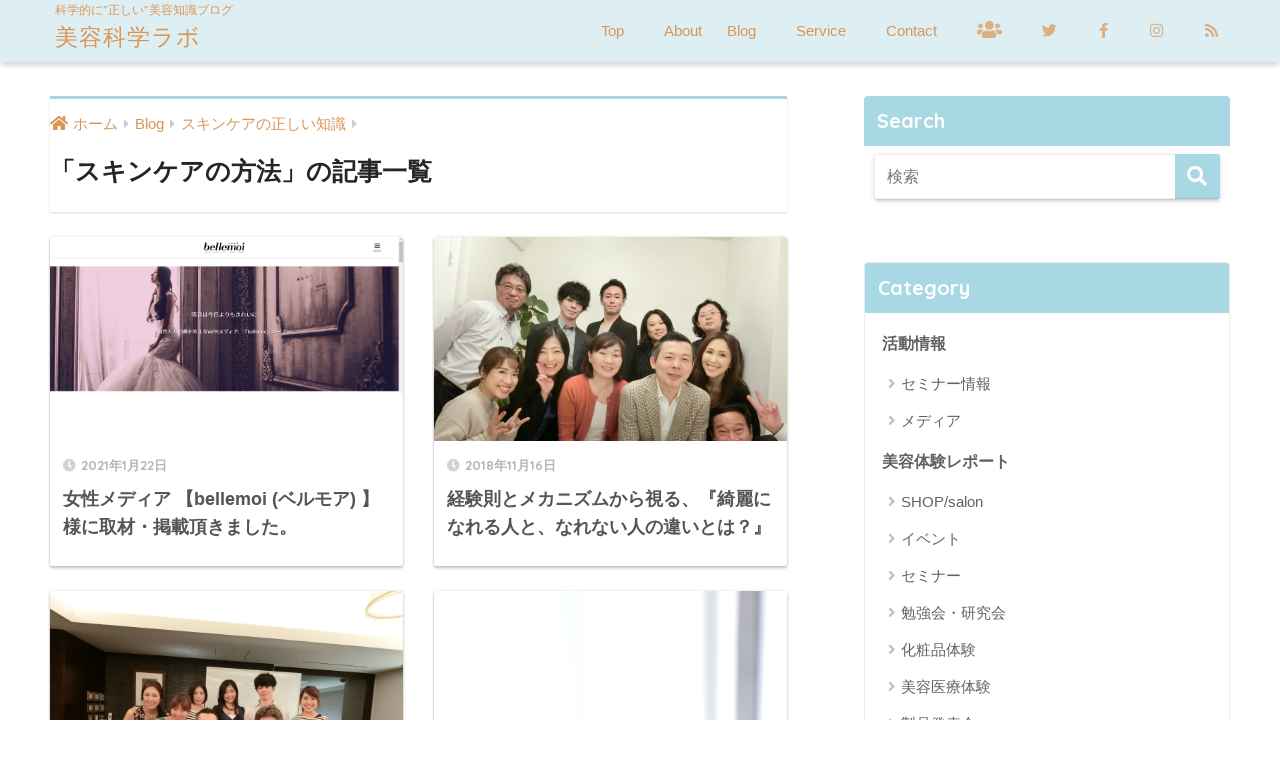

--- FILE ---
content_type: text/html; charset=UTF-8
request_url: https://rikei-biyouka.com/category/blog/skincare-knowledge/skincare-method/
body_size: 17576
content:
<!doctype html>
<html dir="ltr" lang="ja" prefix="og: https://ogp.me/ns#">
<head>
  <meta charset="utf-8">
  <meta http-equiv="X-UA-Compatible" content="IE=edge">
  <meta name="HandheldFriendly" content="True">
  <meta name="MobileOptimized" content="320">
  <meta name="viewport" content="width=device-width, initial-scale=1, viewport-fit=cover"/>
  <meta name="msapplication-TileColor" content="#a8d8e4">
  <meta name="theme-color" content="#a8d8e4">
  <link rel="pingback" href="https://rikei-biyouka.com/xmlrpc.php">
  <title>スキンケアの方法 - 美容科学ラボ</title>

		<!-- All in One SEO 4.8.7 - aioseo.com -->
	<meta name="robots" content="max-image-preview:large" />
	<link rel="canonical" href="https://rikei-biyouka.com/category/blog/skincare-knowledge/skincare-method/" />
	<meta name="generator" content="All in One SEO (AIOSEO) 4.8.7" />
		<script type="application/ld+json" class="aioseo-schema">
			{"@context":"https:\/\/schema.org","@graph":[{"@type":"BreadcrumbList","@id":"https:\/\/rikei-biyouka.com\/category\/blog\/skincare-knowledge\/skincare-method\/#breadcrumblist","itemListElement":[{"@type":"ListItem","@id":"https:\/\/rikei-biyouka.com#listItem","position":1,"name":"\u30db\u30fc\u30e0","item":"https:\/\/rikei-biyouka.com","nextItem":{"@type":"ListItem","@id":"https:\/\/rikei-biyouka.com\/category\/blog\/#listItem","name":"Blog"}},{"@type":"ListItem","@id":"https:\/\/rikei-biyouka.com\/category\/blog\/#listItem","position":2,"name":"Blog","item":"https:\/\/rikei-biyouka.com\/category\/blog\/","nextItem":{"@type":"ListItem","@id":"https:\/\/rikei-biyouka.com\/category\/blog\/skincare-knowledge\/#listItem","name":"\u30b9\u30ad\u30f3\u30b1\u30a2\u306e\u6b63\u3057\u3044\u77e5\u8b58"},"previousItem":{"@type":"ListItem","@id":"https:\/\/rikei-biyouka.com#listItem","name":"\u30db\u30fc\u30e0"}},{"@type":"ListItem","@id":"https:\/\/rikei-biyouka.com\/category\/blog\/skincare-knowledge\/#listItem","position":3,"name":"\u30b9\u30ad\u30f3\u30b1\u30a2\u306e\u6b63\u3057\u3044\u77e5\u8b58","item":"https:\/\/rikei-biyouka.com\/category\/blog\/skincare-knowledge\/","nextItem":{"@type":"ListItem","@id":"https:\/\/rikei-biyouka.com\/category\/blog\/skincare-knowledge\/skincare-method\/#listItem","name":"\u30b9\u30ad\u30f3\u30b1\u30a2\u306e\u65b9\u6cd5"},"previousItem":{"@type":"ListItem","@id":"https:\/\/rikei-biyouka.com\/category\/blog\/#listItem","name":"Blog"}},{"@type":"ListItem","@id":"https:\/\/rikei-biyouka.com\/category\/blog\/skincare-knowledge\/skincare-method\/#listItem","position":4,"name":"\u30b9\u30ad\u30f3\u30b1\u30a2\u306e\u65b9\u6cd5","previousItem":{"@type":"ListItem","@id":"https:\/\/rikei-biyouka.com\/category\/blog\/skincare-knowledge\/#listItem","name":"\u30b9\u30ad\u30f3\u30b1\u30a2\u306e\u6b63\u3057\u3044\u77e5\u8b58"}}]},{"@type":"CollectionPage","@id":"https:\/\/rikei-biyouka.com\/category\/blog\/skincare-knowledge\/skincare-method\/#collectionpage","url":"https:\/\/rikei-biyouka.com\/category\/blog\/skincare-knowledge\/skincare-method\/","name":"\u30b9\u30ad\u30f3\u30b1\u30a2\u306e\u65b9\u6cd5 - \u7f8e\u5bb9\u79d1\u5b66\u30e9\u30dc","inLanguage":"ja","isPartOf":{"@id":"https:\/\/rikei-biyouka.com\/#website"},"breadcrumb":{"@id":"https:\/\/rikei-biyouka.com\/category\/blog\/skincare-knowledge\/skincare-method\/#breadcrumblist"}},{"@type":"Organization","@id":"https:\/\/rikei-biyouka.com\/#organization","name":"\u7f8e\u5bb9\u79d1\u5b66\u30e9\u30dc","description":"\u308f\u304b\u308a\u3084\u3059\u3044\u7f8e\u5bb9\u79d1\u5b66\u30d6\u30ed\u30b0","url":"https:\/\/rikei-biyouka.com\/"},{"@type":"WebSite","@id":"https:\/\/rikei-biyouka.com\/#website","url":"https:\/\/rikei-biyouka.com\/","name":"\u7f8e\u5bb9\u79d1\u5b66\u30e9\u30dc","description":"\u308f\u304b\u308a\u3084\u3059\u3044\u7f8e\u5bb9\u79d1\u5b66\u30d6\u30ed\u30b0","inLanguage":"ja","publisher":{"@id":"https:\/\/rikei-biyouka.com\/#organization"}}]}
		</script>
		<!-- All in One SEO -->

<script type="text/javascript" id="wpp-js" src="https://rikei-biyouka.com/wp-content/plugins/wordpress-popular-posts/assets/js/wpp.min.js" async="async" data-sampling="0" data-sampling-rate="100" data-api-url="https://rikei-biyouka.com/wp-json/wordpress-popular-posts" data-post-id="0" data-token="165d4dd974" data-lang="0" data-debug="0"></script>
<link rel='dns-prefetch' href='//ajax.googleapis.com' />
<link rel='dns-prefetch' href='//fonts.googleapis.com' />
<link rel='dns-prefetch' href='//use.fontawesome.com' />
<link rel="alternate" type="application/rss+xml" title="美容科学ラボ &raquo; フィード" href="https://rikei-biyouka.com/feed/" />
<link rel="alternate" type="application/rss+xml" title="美容科学ラボ &raquo; コメントフィード" href="https://rikei-biyouka.com/comments/feed/" />
		<!-- This site uses the Google Analytics by ExactMetrics plugin v7.27.0 - Using Analytics tracking - https://www.exactmetrics.com/ -->
		<!-- Note: ExactMetrics is not currently configured on this site. The site owner needs to authenticate with Google Analytics in the ExactMetrics settings panel. -->
					<!-- No tracking code set -->
				<!-- / Google Analytics by ExactMetrics -->
		<script type="text/javascript">
/* <![CDATA[ */
window._wpemojiSettings = {"baseUrl":"https:\/\/s.w.org\/images\/core\/emoji\/15.0.3\/72x72\/","ext":".png","svgUrl":"https:\/\/s.w.org\/images\/core\/emoji\/15.0.3\/svg\/","svgExt":".svg","source":{"concatemoji":"https:\/\/rikei-biyouka.com\/wp-includes\/js\/wp-emoji-release.min.js"}};
/*! This file is auto-generated */
!function(i,n){var o,s,e;function c(e){try{var t={supportTests:e,timestamp:(new Date).valueOf()};sessionStorage.setItem(o,JSON.stringify(t))}catch(e){}}function p(e,t,n){e.clearRect(0,0,e.canvas.width,e.canvas.height),e.fillText(t,0,0);var t=new Uint32Array(e.getImageData(0,0,e.canvas.width,e.canvas.height).data),r=(e.clearRect(0,0,e.canvas.width,e.canvas.height),e.fillText(n,0,0),new Uint32Array(e.getImageData(0,0,e.canvas.width,e.canvas.height).data));return t.every(function(e,t){return e===r[t]})}function u(e,t,n){switch(t){case"flag":return n(e,"\ud83c\udff3\ufe0f\u200d\u26a7\ufe0f","\ud83c\udff3\ufe0f\u200b\u26a7\ufe0f")?!1:!n(e,"\ud83c\uddfa\ud83c\uddf3","\ud83c\uddfa\u200b\ud83c\uddf3")&&!n(e,"\ud83c\udff4\udb40\udc67\udb40\udc62\udb40\udc65\udb40\udc6e\udb40\udc67\udb40\udc7f","\ud83c\udff4\u200b\udb40\udc67\u200b\udb40\udc62\u200b\udb40\udc65\u200b\udb40\udc6e\u200b\udb40\udc67\u200b\udb40\udc7f");case"emoji":return!n(e,"\ud83d\udc26\u200d\u2b1b","\ud83d\udc26\u200b\u2b1b")}return!1}function f(e,t,n){var r="undefined"!=typeof WorkerGlobalScope&&self instanceof WorkerGlobalScope?new OffscreenCanvas(300,150):i.createElement("canvas"),a=r.getContext("2d",{willReadFrequently:!0}),o=(a.textBaseline="top",a.font="600 32px Arial",{});return e.forEach(function(e){o[e]=t(a,e,n)}),o}function t(e){var t=i.createElement("script");t.src=e,t.defer=!0,i.head.appendChild(t)}"undefined"!=typeof Promise&&(o="wpEmojiSettingsSupports",s=["flag","emoji"],n.supports={everything:!0,everythingExceptFlag:!0},e=new Promise(function(e){i.addEventListener("DOMContentLoaded",e,{once:!0})}),new Promise(function(t){var n=function(){try{var e=JSON.parse(sessionStorage.getItem(o));if("object"==typeof e&&"number"==typeof e.timestamp&&(new Date).valueOf()<e.timestamp+604800&&"object"==typeof e.supportTests)return e.supportTests}catch(e){}return null}();if(!n){if("undefined"!=typeof Worker&&"undefined"!=typeof OffscreenCanvas&&"undefined"!=typeof URL&&URL.createObjectURL&&"undefined"!=typeof Blob)try{var e="postMessage("+f.toString()+"("+[JSON.stringify(s),u.toString(),p.toString()].join(",")+"));",r=new Blob([e],{type:"text/javascript"}),a=new Worker(URL.createObjectURL(r),{name:"wpTestEmojiSupports"});return void(a.onmessage=function(e){c(n=e.data),a.terminate(),t(n)})}catch(e){}c(n=f(s,u,p))}t(n)}).then(function(e){for(var t in e)n.supports[t]=e[t],n.supports.everything=n.supports.everything&&n.supports[t],"flag"!==t&&(n.supports.everythingExceptFlag=n.supports.everythingExceptFlag&&n.supports[t]);n.supports.everythingExceptFlag=n.supports.everythingExceptFlag&&!n.supports.flag,n.DOMReady=!1,n.readyCallback=function(){n.DOMReady=!0}}).then(function(){return e}).then(function(){var e;n.supports.everything||(n.readyCallback(),(e=n.source||{}).concatemoji?t(e.concatemoji):e.wpemoji&&e.twemoji&&(t(e.twemoji),t(e.wpemoji)))}))}((window,document),window._wpemojiSettings);
/* ]]> */
</script>
<link rel='stylesheet' id='sng-stylesheet-css' href='https://rikei-biyouka.com/wp-content/themes/sango-theme/style.css?ver2_0_3' type='text/css' media='all' />
<link rel='stylesheet' id='sng-option-css' href='https://rikei-biyouka.com/wp-content/themes/sango-theme/entry-option.css?ver2_0_3' type='text/css' media='all' />
<link rel='stylesheet' id='sng-googlefonts-css' href='https://fonts.googleapis.com/css?family=Quicksand%3A500%2C700&#038;display=swap' type='text/css' media='all' />
<link rel='stylesheet' id='sng-fontawesome-css' href='https://use.fontawesome.com/releases/v5.11.2/css/all.css' type='text/css' media='all' />
<style id='wp-emoji-styles-inline-css' type='text/css'>

	img.wp-smiley, img.emoji {
		display: inline !important;
		border: none !important;
		box-shadow: none !important;
		height: 1em !important;
		width: 1em !important;
		margin: 0 0.07em !important;
		vertical-align: -0.1em !important;
		background: none !important;
		padding: 0 !important;
	}
</style>
<link rel='stylesheet' id='sango_theme_gutenberg-style-css' href='https://rikei-biyouka.com/wp-content/plugins/sango-theme-gutenberg/dist/build/style-blocks.css?version=1.69.12' type='text/css' media='all' />
<style id='sango_theme_gutenberg-style-inline-css' type='text/css'>
.is-style-sango-list-main-color li:before { background-color: #a8d8e4; }.is-style-sango-list-accent-color li:before { background-color: #ffc58e; }.sgb-label-main-c { background-color: #a8d8e4; }.sgb-label-accent-c { background-color: #ffc58e; }
</style>
<style id='classic-theme-styles-inline-css' type='text/css'>
/*! This file is auto-generated */
.wp-block-button__link{color:#fff;background-color:#32373c;border-radius:9999px;box-shadow:none;text-decoration:none;padding:calc(.667em + 2px) calc(1.333em + 2px);font-size:1.125em}.wp-block-file__button{background:#32373c;color:#fff;text-decoration:none}
</style>
<style id='global-styles-inline-css' type='text/css'>
body{--wp--preset--color--black: #000000;--wp--preset--color--cyan-bluish-gray: #abb8c3;--wp--preset--color--white: #ffffff;--wp--preset--color--pale-pink: #f78da7;--wp--preset--color--vivid-red: #cf2e2e;--wp--preset--color--luminous-vivid-orange: #ff6900;--wp--preset--color--luminous-vivid-amber: #fcb900;--wp--preset--color--light-green-cyan: #7bdcb5;--wp--preset--color--vivid-green-cyan: #00d084;--wp--preset--color--pale-cyan-blue: #8ed1fc;--wp--preset--color--vivid-cyan-blue: #0693e3;--wp--preset--color--vivid-purple: #9b51e0;--wp--preset--color--sango-main: #a8d8e4;--wp--preset--color--sango-pastel: #c8e4ff;--wp--preset--color--sango-accent: #ffc58e;--wp--preset--color--sango-black: #333;--wp--preset--color--sango-gray: gray;--wp--preset--color--sango-silver: whitesmoke;--wp--preset--gradient--vivid-cyan-blue-to-vivid-purple: linear-gradient(135deg,rgba(6,147,227,1) 0%,rgb(155,81,224) 100%);--wp--preset--gradient--light-green-cyan-to-vivid-green-cyan: linear-gradient(135deg,rgb(122,220,180) 0%,rgb(0,208,130) 100%);--wp--preset--gradient--luminous-vivid-amber-to-luminous-vivid-orange: linear-gradient(135deg,rgba(252,185,0,1) 0%,rgba(255,105,0,1) 100%);--wp--preset--gradient--luminous-vivid-orange-to-vivid-red: linear-gradient(135deg,rgba(255,105,0,1) 0%,rgb(207,46,46) 100%);--wp--preset--gradient--very-light-gray-to-cyan-bluish-gray: linear-gradient(135deg,rgb(238,238,238) 0%,rgb(169,184,195) 100%);--wp--preset--gradient--cool-to-warm-spectrum: linear-gradient(135deg,rgb(74,234,220) 0%,rgb(151,120,209) 20%,rgb(207,42,186) 40%,rgb(238,44,130) 60%,rgb(251,105,98) 80%,rgb(254,248,76) 100%);--wp--preset--gradient--blush-light-purple: linear-gradient(135deg,rgb(255,206,236) 0%,rgb(152,150,240) 100%);--wp--preset--gradient--blush-bordeaux: linear-gradient(135deg,rgb(254,205,165) 0%,rgb(254,45,45) 50%,rgb(107,0,62) 100%);--wp--preset--gradient--luminous-dusk: linear-gradient(135deg,rgb(255,203,112) 0%,rgb(199,81,192) 50%,rgb(65,88,208) 100%);--wp--preset--gradient--pale-ocean: linear-gradient(135deg,rgb(255,245,203) 0%,rgb(182,227,212) 50%,rgb(51,167,181) 100%);--wp--preset--gradient--electric-grass: linear-gradient(135deg,rgb(202,248,128) 0%,rgb(113,206,126) 100%);--wp--preset--gradient--midnight: linear-gradient(135deg,rgb(2,3,129) 0%,rgb(40,116,252) 100%);--wp--preset--font-size--small: 13px;--wp--preset--font-size--medium: 20px;--wp--preset--font-size--large: 36px;--wp--preset--font-size--x-large: 42px;--wp--preset--spacing--20: 0.44rem;--wp--preset--spacing--30: 0.67rem;--wp--preset--spacing--40: 1rem;--wp--preset--spacing--50: 1.5rem;--wp--preset--spacing--60: 2.25rem;--wp--preset--spacing--70: 3.38rem;--wp--preset--spacing--80: 5.06rem;--wp--preset--shadow--natural: 6px 6px 9px rgba(0, 0, 0, 0.2);--wp--preset--shadow--deep: 12px 12px 50px rgba(0, 0, 0, 0.4);--wp--preset--shadow--sharp: 6px 6px 0px rgba(0, 0, 0, 0.2);--wp--preset--shadow--outlined: 6px 6px 0px -3px rgba(255, 255, 255, 1), 6px 6px rgba(0, 0, 0, 1);--wp--preset--shadow--crisp: 6px 6px 0px rgba(0, 0, 0, 1);}:where(.is-layout-flex){gap: 0.5em;}:where(.is-layout-grid){gap: 0.5em;}body .is-layout-flex{display: flex;}body .is-layout-flex{flex-wrap: wrap;align-items: center;}body .is-layout-flex > *{margin: 0;}body .is-layout-grid{display: grid;}body .is-layout-grid > *{margin: 0;}:where(.wp-block-columns.is-layout-flex){gap: 2em;}:where(.wp-block-columns.is-layout-grid){gap: 2em;}:where(.wp-block-post-template.is-layout-flex){gap: 1.25em;}:where(.wp-block-post-template.is-layout-grid){gap: 1.25em;}.has-black-color{color: var(--wp--preset--color--black) !important;}.has-cyan-bluish-gray-color{color: var(--wp--preset--color--cyan-bluish-gray) !important;}.has-white-color{color: var(--wp--preset--color--white) !important;}.has-pale-pink-color{color: var(--wp--preset--color--pale-pink) !important;}.has-vivid-red-color{color: var(--wp--preset--color--vivid-red) !important;}.has-luminous-vivid-orange-color{color: var(--wp--preset--color--luminous-vivid-orange) !important;}.has-luminous-vivid-amber-color{color: var(--wp--preset--color--luminous-vivid-amber) !important;}.has-light-green-cyan-color{color: var(--wp--preset--color--light-green-cyan) !important;}.has-vivid-green-cyan-color{color: var(--wp--preset--color--vivid-green-cyan) !important;}.has-pale-cyan-blue-color{color: var(--wp--preset--color--pale-cyan-blue) !important;}.has-vivid-cyan-blue-color{color: var(--wp--preset--color--vivid-cyan-blue) !important;}.has-vivid-purple-color{color: var(--wp--preset--color--vivid-purple) !important;}.has-black-background-color{background-color: var(--wp--preset--color--black) !important;}.has-cyan-bluish-gray-background-color{background-color: var(--wp--preset--color--cyan-bluish-gray) !important;}.has-white-background-color{background-color: var(--wp--preset--color--white) !important;}.has-pale-pink-background-color{background-color: var(--wp--preset--color--pale-pink) !important;}.has-vivid-red-background-color{background-color: var(--wp--preset--color--vivid-red) !important;}.has-luminous-vivid-orange-background-color{background-color: var(--wp--preset--color--luminous-vivid-orange) !important;}.has-luminous-vivid-amber-background-color{background-color: var(--wp--preset--color--luminous-vivid-amber) !important;}.has-light-green-cyan-background-color{background-color: var(--wp--preset--color--light-green-cyan) !important;}.has-vivid-green-cyan-background-color{background-color: var(--wp--preset--color--vivid-green-cyan) !important;}.has-pale-cyan-blue-background-color{background-color: var(--wp--preset--color--pale-cyan-blue) !important;}.has-vivid-cyan-blue-background-color{background-color: var(--wp--preset--color--vivid-cyan-blue) !important;}.has-vivid-purple-background-color{background-color: var(--wp--preset--color--vivid-purple) !important;}.has-black-border-color{border-color: var(--wp--preset--color--black) !important;}.has-cyan-bluish-gray-border-color{border-color: var(--wp--preset--color--cyan-bluish-gray) !important;}.has-white-border-color{border-color: var(--wp--preset--color--white) !important;}.has-pale-pink-border-color{border-color: var(--wp--preset--color--pale-pink) !important;}.has-vivid-red-border-color{border-color: var(--wp--preset--color--vivid-red) !important;}.has-luminous-vivid-orange-border-color{border-color: var(--wp--preset--color--luminous-vivid-orange) !important;}.has-luminous-vivid-amber-border-color{border-color: var(--wp--preset--color--luminous-vivid-amber) !important;}.has-light-green-cyan-border-color{border-color: var(--wp--preset--color--light-green-cyan) !important;}.has-vivid-green-cyan-border-color{border-color: var(--wp--preset--color--vivid-green-cyan) !important;}.has-pale-cyan-blue-border-color{border-color: var(--wp--preset--color--pale-cyan-blue) !important;}.has-vivid-cyan-blue-border-color{border-color: var(--wp--preset--color--vivid-cyan-blue) !important;}.has-vivid-purple-border-color{border-color: var(--wp--preset--color--vivid-purple) !important;}.has-vivid-cyan-blue-to-vivid-purple-gradient-background{background: var(--wp--preset--gradient--vivid-cyan-blue-to-vivid-purple) !important;}.has-light-green-cyan-to-vivid-green-cyan-gradient-background{background: var(--wp--preset--gradient--light-green-cyan-to-vivid-green-cyan) !important;}.has-luminous-vivid-amber-to-luminous-vivid-orange-gradient-background{background: var(--wp--preset--gradient--luminous-vivid-amber-to-luminous-vivid-orange) !important;}.has-luminous-vivid-orange-to-vivid-red-gradient-background{background: var(--wp--preset--gradient--luminous-vivid-orange-to-vivid-red) !important;}.has-very-light-gray-to-cyan-bluish-gray-gradient-background{background: var(--wp--preset--gradient--very-light-gray-to-cyan-bluish-gray) !important;}.has-cool-to-warm-spectrum-gradient-background{background: var(--wp--preset--gradient--cool-to-warm-spectrum) !important;}.has-blush-light-purple-gradient-background{background: var(--wp--preset--gradient--blush-light-purple) !important;}.has-blush-bordeaux-gradient-background{background: var(--wp--preset--gradient--blush-bordeaux) !important;}.has-luminous-dusk-gradient-background{background: var(--wp--preset--gradient--luminous-dusk) !important;}.has-pale-ocean-gradient-background{background: var(--wp--preset--gradient--pale-ocean) !important;}.has-electric-grass-gradient-background{background: var(--wp--preset--gradient--electric-grass) !important;}.has-midnight-gradient-background{background: var(--wp--preset--gradient--midnight) !important;}.has-small-font-size{font-size: var(--wp--preset--font-size--small) !important;}.has-medium-font-size{font-size: var(--wp--preset--font-size--medium) !important;}.has-large-font-size{font-size: var(--wp--preset--font-size--large) !important;}.has-x-large-font-size{font-size: var(--wp--preset--font-size--x-large) !important;}
.wp-block-navigation a:where(:not(.wp-element-button)){color: inherit;}
:where(.wp-block-post-template.is-layout-flex){gap: 1.25em;}:where(.wp-block-post-template.is-layout-grid){gap: 1.25em;}
:where(.wp-block-columns.is-layout-flex){gap: 2em;}:where(.wp-block-columns.is-layout-grid){gap: 2em;}
.wp-block-pullquote{font-size: 1.5em;line-height: 1.6;}
</style>
<link rel='stylesheet' id='avatar-manager-css' href='https://rikei-biyouka.com/wp-content/plugins/avatar-manager/assets/css/avatar-manager.min.css' type='text/css' media='all' />
<link rel='stylesheet' id='contact-form-7-css' href='https://rikei-biyouka.com/wp-content/plugins/contact-form-7/includes/css/styles.css' type='text/css' media='all' />
<link rel='stylesheet' id='contact-form-7-confirm-css' href='https://rikei-biyouka.com/wp-content/plugins/contact-form-7-add-confirm/includes/css/styles.css' type='text/css' media='all' />
<link rel='stylesheet' id='toc-screen-css' href='https://rikei-biyouka.com/wp-content/plugins/table-of-contents-plus/screen.min.css' type='text/css' media='all' />
<link rel='stylesheet' id='wordpress-popular-posts-css-css' href='https://rikei-biyouka.com/wp-content/plugins/wordpress-popular-posts/assets/css/wpp.css' type='text/css' media='all' />
<link rel='stylesheet' id='child-style-css' href='https://rikei-biyouka.com/wp-content/themes/sango-theme-child/style.css' type='text/css' media='all' />
<!--n2css--><script type="text/javascript" src="https://ajax.googleapis.com/ajax/libs/jquery/2.2.4/jquery.min.js" id="jquery-js"></script>
<script type="text/javascript" src="https://rikei-biyouka.com/wp-content/plugins/avatar-manager/assets/js/avatar-manager.min.js" id="avatar-manager-js"></script>
<script type="text/javascript" id="ga_events_main_script-js-extra">
/* <![CDATA[ */
var ga_options = {"link_clicks_delay":"120","gtm":"0","anonymizeip":"0","advanced":"0","snippet_type":"gst","tracking_id":"","gtm_id":"","domain":"","scroll_elements":[],"click_elements":[],"download_tracking_type":["pdf","mp3","pptx","docx"],"force_snippet":"none"};
var gaePlaceholders = {"is_front_page":"","page_title":"\u5973\u6027\u30e1\u30c7\u30a3\u30a2 \u3010bellemoi (\u30d9\u30eb\u30e2\u30a2) \u3011\u69d8\u306b\u53d6\u6750\u30fb\u63b2\u8f09\u9802\u304d\u307e\u3057\u305f\u3002"};
/* ]]> */
</script>
<script type="text/javascript" src="https://rikei-biyouka.com/wp-content/plugins/wp-google-analytics-events/js/main.js" id="ga_events_main_script-js"></script>
<link rel="https://api.w.org/" href="https://rikei-biyouka.com/wp-json/" /><link rel="alternate" type="application/json" href="https://rikei-biyouka.com/wp-json/wp/v2/categories/377" /><link rel="EditURI" type="application/rsd+xml" title="RSD" href="https://rikei-biyouka.com/xmlrpc.php?rsd" />
            <style id="wpp-loading-animation-styles">@-webkit-keyframes bgslide{from{background-position-x:0}to{background-position-x:-200%}}@keyframes bgslide{from{background-position-x:0}to{background-position-x:-200%}}.wpp-widget-block-placeholder,.wpp-shortcode-placeholder{margin:0 auto;width:60px;height:3px;background:#dd3737;background:linear-gradient(90deg,#dd3737 0%,#571313 10%,#dd3737 100%);background-size:200% auto;border-radius:3px;-webkit-animation:bgslide 1s infinite linear;animation:bgslide 1s infinite linear}</style>
            <meta property="og:title" content="「スキンケアの方法」の記事一覧" />
<meta property="og:description" content="美容科学ラボの「スキンケアの方法」についての投稿一覧です。" />
<meta property="og:type" content="article" />
<meta property="og:url" content="https://rikei-biyouka.com/category/blog/skincare-knowledge/skincare-method/" />
<meta property="og:image" content="https://rikei-biyouka.com/wp-content/uploads/2024/12/2024スライダー2-1.png" />
<meta name="thumbnail" content="https://rikei-biyouka.com/wp-content/uploads/2024/12/2024スライダー2-1.png" />
<meta property="og:site_name" content="美容科学ラボ" />
<meta name="twitter:card" content="summary_large_image" />
<meta property="fb:app_id" content="beautyandjibun"><style type="text/css" id="custom-background-css">
body.custom-background { background-color: #ffffff; }
</style>
	<link rel="icon" href="https://rikei-biyouka.com/wp-content/uploads/2022/03/cropped-275519827_5349897275034968_7027239133249522224_n-32x32.jpg" sizes="32x32" />
<link rel="icon" href="https://rikei-biyouka.com/wp-content/uploads/2022/03/cropped-275519827_5349897275034968_7027239133249522224_n-192x192.jpg" sizes="192x192" />
<link rel="apple-touch-icon" href="https://rikei-biyouka.com/wp-content/uploads/2022/03/cropped-275519827_5349897275034968_7027239133249522224_n-180x180.jpg" />
<meta name="msapplication-TileImage" content="https://rikei-biyouka.com/wp-content/uploads/2022/03/cropped-275519827_5349897275034968_7027239133249522224_n-270x270.jpg" />
<style> a{color:#da9555}.main-c, .has-sango-main-color{color:#a8d8e4}.main-bc, .has-sango-main-background-color{background-color:#a8d8e4}.main-bdr, #inner-content .main-bdr{border-color:#a8d8e4}.pastel-c, .has-sango-pastel-color{color:#c8e4ff}.pastel-bc, .has-sango-pastel-background-color, #inner-content .pastel-bc{background-color:#c8e4ff}.accent-c, .has-sango-accent-color{color:#ffc58e}.accent-bc, .has-sango-accent-background-color{background-color:#ffc58e}.header, #footer-menu, .drawer__title{background-color:#e2f0ef}#logo a{color:#da9555}.desktop-nav li a , .mobile-nav li a, #footer-menu a, #drawer__open, .header-search__open, .copyright, .drawer__title{color:#da9555}.drawer__title .close span, .drawer__title .close span:before{background:#da9555}.desktop-nav li:after{background:#da9555}.mobile-nav .current-menu-item{border-bottom-color:#da9555}.widgettitle{color:#ffffff;background-color:#a8d8e4}.footer{background-color:#e2f0ef}.footer, .footer a, .footer .widget ul li a{color:#da9555}#toc_container .toc_title, .entry-content .ez-toc-title-container, #footer_menu .raised, .pagination a, .pagination span, #reply-title:before, .entry-content blockquote:before, .main-c-before li:before, .main-c-b:before{color:#a8d8e4}#searchsubmit, #toc_container .toc_title:before, .ez-toc-title-container:before, .cat-name, .pre_tag > span, .pagination .current, #submit, .withtag_list > span, .main-bc-before li:before{background-color:#a8d8e4}#toc_container, #ez-toc-container, h3, .li-mainbdr ul, .li-mainbdr ol{border-color:#a8d8e4}.search-title i, .acc-bc-before li:before{background:#ffc58e}.li-accentbdr ul, .li-accentbdr ol{border-color:#ffc58e}.pagination a:hover, .li-pastelbc ul, .li-pastelbc ol{background:#c8e4ff}body{font-size:100%}@media only screen and (min-width:481px){body{font-size:105%}}@media only screen and (min-width:1030px){body{font-size:105%}}.totop{background:#ffc58e}.header-info a{color:#FFF;background:linear-gradient(95deg, #738bff, #85e3ec)}.fixed-menu ul{background:#FFF}.fixed-menu a{color:#a2a7ab}.fixed-menu .current-menu-item a, .fixed-menu ul li a.active{color:#6bb6ff}.post-tab{background:#FFF}.post-tab > div{color:#a7a7a7}.post-tab > div.tab-active{background:linear-gradient(45deg, #bdb9ff, #67b8ff)}body{font-family:"Helvetica", "Arial", "Hiragino Kaku Gothic ProN", "Hiragino Sans", YuGothic, "Yu Gothic", "メイリオ", Meiryo, sans-serif;}.dfont{font-family:"Quicksand","Helvetica", "Arial", "Hiragino Kaku Gothic ProN", "Hiragino Sans", YuGothic, "Yu Gothic", "メイリオ", Meiryo, sans-serif;}.post, .sidebar .widget{border:solid 1px rgba(0,0,0,.08)}.sidebar .widget{border-radius:4px;overflow:hidden}.sidebar .widget_search{border:none}.sidebar .widget_search input{border:solid 1px #ececec}.sidelong__article{box-shadow:0 1px 4px rgba(0,0,0,.18)}.archive-header{box-shadow:0 1px 2px rgba(0,0,0,.15)}.body_bc{background-color:ffffff}</style></head>
<body class="archive category category-skincare-method category-377 custom-background fa5">
  <div id="container">
    <header class="header">
            <div id="inner-header" class="wrap cf">
    <div id="logo" class="header-logo h1 dfont">
    <a href="https://rikei-biyouka.com" class="header-logo__link">
            美容科学ラボ    </a>
  </div>
  <div class="header-search">
      <label class="header-search__open" for="header-search-input"><i class="fas fa-search"></i></label>
    <input type="checkbox" class="header-search__input" id="header-search-input" onclick="document.querySelector('.header-search__modal .searchform__input').focus()">
  <label class="header-search__close" for="header-search-input"></label>
  <div class="header-search__modal">
    <form role="search" method="get" id="searchform" class="searchform" action="https://rikei-biyouka.com/">
  <div>
    <input type="search" id="s" class="searchform__input" name="s" value="" placeholder="検索" />
    <button type="submit" id="searchsubmit" class="searchform__submit"><i class="fas fa-search"></i></button>
  </div>
</form>  </div>
</div>  <nav class="desktop-nav clearfix"><ul id="menu-menu-head" class="menu"><li id="menu-item-5090" class="menu-item menu-item-type-post_type menu-item-object-page menu-item-home menu-item-5090"><a href="https://rikei-biyouka.com/">Top</a></li>
<li id="menu-item-5099" class="menu-item menu-item-type-post_type menu-item-object-page menu-item-5099"><a href="https://rikei-biyouka.com/profile/">About</a></li>
<li id="menu-item-5251" class="menu-item menu-item-type-taxonomy menu-item-object-category current-category-ancestor menu-item-has-children menu-item-5251"><a href="https://rikei-biyouka.com/category/blog/">Blog</a>
<ul class="sub-menu">
	<li id="menu-item-5157" class="menu-item menu-item-type-taxonomy menu-item-object-category menu-item-5157"><a href="https://rikei-biyouka.com/category/blog/news/">活動情報</a></li>
	<li id="menu-item-5105" class="menu-item menu-item-type-taxonomy menu-item-object-category menu-item-5105"><a href="https://rikei-biyouka.com/category/blog/taiken/">美容体験レポート</a></li>
	<li id="menu-item-5102" class="menu-item menu-item-type-taxonomy menu-item-object-category menu-item-5102"><a href="https://rikei-biyouka.com/category/blog/cosme-knowledge/">化粧品の正しい知識</a></li>
	<li id="menu-item-5100" class="menu-item menu-item-type-taxonomy menu-item-object-category current-category-ancestor menu-item-5100"><a href="https://rikei-biyouka.com/category/blog/skincare-knowledge/">スキンケアの正しい知識</a></li>
	<li id="menu-item-5931" class="menu-item menu-item-type-taxonomy menu-item-object-category menu-item-5931"><a href="https://rikei-biyouka.com/category/blog/haircare/">ヘアケアの正しい知識</a></li>
	<li id="menu-item-5107" class="menu-item menu-item-type-taxonomy menu-item-object-category menu-item-5107"><a href="https://rikei-biyouka.com/category/blog/meal-knowledge/">食事の正しい知識</a></li>
	<li id="menu-item-5106" class="menu-item menu-item-type-taxonomy menu-item-object-category menu-item-5106"><a href="https://rikei-biyouka.com/category/blog/exercise-knowledge/">運動の正しい知識</a></li>
	<li id="menu-item-5103" class="menu-item menu-item-type-taxonomy menu-item-object-category menu-item-5103"><a href="https://rikei-biyouka.com/category/blog/supplement-knowledge/">サプリの正しい知識</a></li>
	<li id="menu-item-5104" class="menu-item menu-item-type-taxonomy menu-item-object-category menu-item-5104"><a href="https://rikei-biyouka.com/category/blog/biyouiryou-taiken/">美容医療の正しい知識</a></li>
	<li id="menu-item-5101" class="menu-item menu-item-type-taxonomy menu-item-object-category menu-item-5101"><a href="https://rikei-biyouka.com/category/blog/nyu-yoku/">入浴の正しい知識</a></li>
</ul>
</li>
<li id="menu-item-5093" class="menu-item menu-item-type-post_type menu-item-object-page menu-item-has-children menu-item-5093"><a href="https://rikei-biyouka.com/service/">Service</a>
<ul class="sub-menu">
	<li id="menu-item-6198" class="menu-item menu-item-type-custom menu-item-object-custom menu-item-6198"><a href="https://mosh.jp/services/116465">コスメルメンバーズ（会員制）</a></li>
	<li id="menu-item-5098" class="menu-item menu-item-type-post_type menu-item-object-page menu-item-5098"><a href="https://rikei-biyouka.com/service/interview/">取材</a></li>
	<li id="menu-item-5097" class="menu-item menu-item-type-post_type menu-item-object-page menu-item-5097"><a href="https://rikei-biyouka.com/service/writing/">ライティング</a></li>
	<li id="menu-item-5096" class="menu-item menu-item-type-post_type menu-item-object-page menu-item-5096"><a href="https://rikei-biyouka.com/service/media/">メディア出演</a></li>
	<li id="menu-item-5095" class="menu-item menu-item-type-post_type menu-item-object-page menu-item-5095"><a href="https://rikei-biyouka.com/service/seminor/">セミナー</a></li>
	<li id="menu-item-5094" class="menu-item menu-item-type-post_type menu-item-object-page menu-item-5094"><a href="https://rikei-biyouka.com/service/consulting/">コンサルティング</a></li>
</ul>
</li>
<li id="menu-item-5092" class="menu-item menu-item-type-post_type menu-item-object-page menu-item-5092"><a href="https://rikei-biyouka.com/contact/">Contact</a></li>
<li id="menu-item-6309" class="menu-item menu-item-type-custom menu-item-object-custom menu-item-6309"><a href="https://biyoukagaku.com/"><i class="fas fa-users fa-fw fa-lg "></i></a></li>
<li id="menu-item-5109" class="menu-item menu-item-type-custom menu-item-object-custom menu-item-5109"><a target="_blank" rel="noopener" href="https://twitter.com/RingRingKaoring"><i class="fab fa-twitter"></i></a></li>
<li id="menu-item-5110" class="menu-item menu-item-type-custom menu-item-object-custom menu-item-5110"><a target="_blank" rel="noopener" href="https://www.facebook.com/beautyandjibun/"><i class="fab fa-facebook-f"></i></a></li>
<li id="menu-item-5111" class="menu-item menu-item-type-custom menu-item-object-custom menu-item-5111"><a target="_blank" rel="noopener" href="https://www.instagram.com/ringringkaoring/"><i class="fab fa-instagram"></i></a></li>
<li id="menu-item-5112" class="menu-item menu-item-type-custom menu-item-object-custom menu-item-5112"><a target="_blank" rel="noopener" href="https://rikei-biyouka.com/feed/"><i class="fa fa-rss" aria-hidden="true"></i></a></li>
</ul></nav></div>
    </header>
      <div id="content">
    <div id="inner-content" class="wrap cf">
      <main id="main" class="m-all t-2of3 d-5of7 cf" role="main">
        <div id="archive_header" class="archive-header main-bdr">
  <nav id="breadcrumb" class="breadcrumb"><ul itemscope itemtype="http://schema.org/BreadcrumbList"><li itemprop="itemListElement" itemscope itemtype="http://schema.org/ListItem"><a href="https://rikei-biyouka.com" itemprop="item"><span itemprop="name">ホーム</span></a><meta itemprop="position" content="1" /></li><li itemprop="itemListElement" itemscope itemtype="http://schema.org/ListItem"><a href="https://rikei-biyouka.com/category/blog/" itemprop="item"><span itemprop="name">Blog</span></a><meta itemprop="position" content="2" /></li><li itemprop="itemListElement" itemscope itemtype="http://schema.org/ListItem"><a href="https://rikei-biyouka.com/category/blog/skincare-knowledge/" itemprop="item"><span itemprop="name">スキンケアの正しい知識</span></a><meta itemprop="position" content="3" /></li></ul></nav>      <h1>
      「スキンケアの方法」の記事一覧    </h1>
    </div>    <div class="cardtype cf">
        <article class="cardtype__article">
    <a class="cardtype__link" href="https://rikei-biyouka.com/2021/01/%ef%bd%8dedia-21/">
      <p class="cardtype__img">
        <img src="https://rikei-biyouka.com/wp-content/uploads/2020/03/2020-03-13.png" alt="女性メディア 【bellemoi (ベルモア) 】様に取材・掲載頂きました。" >
      </p>
      <div class="cardtype__article-info">
        <time class="pubdate entry-time dfont" itemprop="datePublished" datetime="2021-01-22">2021年1月22日</time>        <h2>女性メディア 【bellemoi (ベルモア) 】様に取材・掲載頂きました。</h2>
      </div>
    </a>
    </article>
  <article class="cardtype__article">
    <a class="cardtype__link" href="https://rikei-biyouka.com/2018/11/mekiki/">
      <p class="cardtype__img">
        <img src="https://rikei-biyouka.com/wp-content/uploads/2018/11/83861F62-9306-4513-B5C9-BA3581BA7BD8.jpeg" alt="経験則とメカニズムから視る、『綺麗になれる人と、なれない人の違いとは？』" >
      </p>
      <div class="cardtype__article-info">
        <time class="pubdate entry-time dfont" itemprop="datePublished" datetime="2018-11-16">2018年11月16日</time>        <h2>経験則とメカニズムから視る、『綺麗になれる人と、なれない人の違いとは？』</h2>
      </div>
    </a>
    </article>
  <article class="cardtype__article">
    <a class="cardtype__link" href="https://rikei-biyouka.com/2018/07/skincare-8/">
      <p class="cardtype__img">
        <img src="https://rikei-biyouka.com/wp-content/uploads/2018/07/2D839243-9B66-4AC3-B8CF-FFCC2C058CFB.jpeg" alt="オイリー肌・毛穴・ニキビの関係とケア方法を科学的に考察！" >
      </p>
      <div class="cardtype__article-info">
        <time class="pubdate entry-time dfont" itemprop="datePublished" datetime="2018-07-22">2018年7月22日</time>        <h2>オイリー肌・毛穴・ニキビの関係とケア方法を科学的に考察！</h2>
      </div>
    </a>
    </article>
  <article class="cardtype__article">
    <a class="cardtype__link" href="https://rikei-biyouka.com/2018/01/skincare-4/">
      <p class="cardtype__img">
        <img src="https://rikei-biyouka.com/wp-content/uploads/2018/01/泡.jpg" alt="泡の正体とは？”泡の科学”を知って正しく洗顔しよう！" >
      </p>
      <div class="cardtype__article-info">
        <time class="pubdate entry-time dfont" itemprop="datePublished" datetime="2018-01-09">2018年1月9日</time>        <h2>泡の正体とは？”泡の科学”を知って正しく洗顔しよう！</h2>
      </div>
    </a>
    </article>
  <article class="cardtype__article">
    <a class="cardtype__link" href="https://rikei-biyouka.com/2018/01/skincare-3/">
      <p class="cardtype__img">
        <img src="https://rikei-biyouka.com/wp-content/uploads/2018/01/フットバス.jpg" alt="角質肥厚したら、ピーリングをするべきか?" >
      </p>
      <div class="cardtype__article-info">
        <time class="pubdate entry-time dfont" itemprop="datePublished" datetime="2018-01-08">2018年1月8日</time>        <h2>角質肥厚したら、ピーリングをするべきか?</h2>
      </div>
    </a>
    </article>
  <article class="cardtype__article">
    <a class="cardtype__link" href="https://rikei-biyouka.com/2017/12/agingcare/">
      <p class="cardtype__img">
        <img src="https://rikei-biyouka.com/wp-content/uploads/2017/12/gatag-00009354.jpg" alt="ハリ・ツヤ肌は手に入る！フェイシャルトレージはこうして生まれた！" >
      </p>
      <div class="cardtype__article-info">
        <time class="pubdate entry-time dfont" itemprop="datePublished" datetime="2017-12-27">2017年12月27日</time>        <h2>ハリ・ツヤ肌は手に入る！フェイシャルトレージはこうして生まれた！</h2>
      </div>
    </a>
    </article>
  <article class="cardtype__article">
    <a class="cardtype__link" href="https://rikei-biyouka.com/2017/09/dialy-5/">
      <p class="cardtype__img">
        <img src="https://rikei-biyouka.com/wp-content/uploads/2017/09/IMG_2837.jpg" alt="私の考える”正しい美容法”" >
      </p>
      <div class="cardtype__article-info">
        <time class="pubdate entry-time dfont" itemprop="datePublished" datetime="2017-09-08">2017年9月8日</time>        <h2>私の考える”正しい美容法”</h2>
      </div>
    </a>
    </article>
  <article class="cardtype__article">
    <a class="cardtype__link" href="https://rikei-biyouka.com/2017/08/column-3/">
      <p class="cardtype__img">
        <img src="https://rikei-biyouka.com/wp-content/uploads/2017/08/A179B0E4-775D-4344-8CD2-7DDE02C212CC-4707-00000614C0E12892.jpeg" alt="ほうれい線予防にお金はいらない" >
      </p>
      <div class="cardtype__article-info">
        <time class="pubdate entry-time dfont" itemprop="datePublished" datetime="2017-08-09">2017年8月9日</time>        <h2>ほうれい線予防にお金はいらない</h2>
      </div>
    </a>
    </article>
  <article class="cardtype__article">
    <a class="cardtype__link" href="https://rikei-biyouka.com/2017/06/bihaku-4/">
      <p class="cardtype__img">
        <img src="https://rikei-biyouka.com/wp-content/uploads/2017/06/gatag-00010700.jpg" alt="色白肌になりたい方の実践法！「美容液の付け方に一手間」編" >
      </p>
      <div class="cardtype__article-info">
        <time class="pubdate entry-time dfont" itemprop="datePublished" datetime="2017-06-28">2017年6月28日</time>        <h2>色白肌になりたい方の実践法！「美容液の付け方に一手間」編</h2>
      </div>
    </a>
    </article>
  <article class="cardtype__article">
    <a class="cardtype__link" href="https://rikei-biyouka.com/2017/06/bihaku/">
      <p class="cardtype__img">
        <img src="https://rikei-biyouka.com/wp-content/uploads/2018/03/UV.jpg" alt="色白肌になりたい方の実践法！「正しい日焼け止めの塗り方」編" >
      </p>
      <div class="cardtype__article-info">
        <time class="pubdate entry-time dfont" itemprop="datePublished" datetime="2017-06-27">2017年6月27日</time>        <h2>色白肌になりたい方の実践法！「正しい日焼け止めの塗り方」編</h2>
      </div>
    </a>
    </article>
    </div>
      </main>
        <div id="sidebar1" class="sidebar m-all t-1of3 d-2of7 last-col cf" role="complementary">
    <aside class="insidesp">
              <div id="notfix" class="normal-sidebar">
          <div id="search-6" class="widget widget_search"><h4 class="widgettitle dfont has-fa-before">Search</h4><form role="search" method="get" id="searchform" class="searchform" action="https://rikei-biyouka.com/">
  <div>
    <input type="search" id="s" class="searchform__input" name="s" value="" placeholder="検索" />
    <button type="submit" id="searchsubmit" class="searchform__submit"><i class="fas fa-search"></i></button>
  </div>
</form></div><div id="nav_menu-6" class="widget widget_nav_menu"><h4 class="widgettitle dfont has-fa-before">Category</h4><div class="menu-menu-side-container"><ul id="menu-menu-side" class="menu"><li id="menu-item-5269" class="menu-item menu-item-type-taxonomy menu-item-object-category menu-item-has-children menu-item-5269"><a href="https://rikei-biyouka.com/category/blog/news/">活動情報</a>
<ul class="sub-menu">
	<li id="menu-item-5270" class="menu-item menu-item-type-taxonomy menu-item-object-category menu-item-5270"><a href="https://rikei-biyouka.com/category/blog/news/%e3%82%bb%e3%83%9f%e3%83%8a%e3%83%bc%e6%83%85%e5%a0%b1/">セミナー情報</a></li>
	<li id="menu-item-5271" class="menu-item menu-item-type-taxonomy menu-item-object-category menu-item-5271"><a href="https://rikei-biyouka.com/category/blog/news/media/">メディア</a></li>
</ul>
</li>
<li id="menu-item-5272" class="menu-item menu-item-type-taxonomy menu-item-object-category menu-item-has-children menu-item-5272"><a href="https://rikei-biyouka.com/category/blog/taiken/">美容体験レポート</a>
<ul class="sub-menu">
	<li id="menu-item-5273" class="menu-item menu-item-type-taxonomy menu-item-object-category menu-item-5273"><a href="https://rikei-biyouka.com/category/blog/taiken/shop-salon/">SHOP/salon</a></li>
	<li id="menu-item-5274" class="menu-item menu-item-type-taxonomy menu-item-object-category menu-item-5274"><a href="https://rikei-biyouka.com/category/blog/taiken/event/">イベント</a></li>
	<li id="menu-item-5275" class="menu-item menu-item-type-taxonomy menu-item-object-category menu-item-5275"><a href="https://rikei-biyouka.com/category/blog/taiken/seminor/">セミナー</a></li>
	<li id="menu-item-5276" class="menu-item menu-item-type-taxonomy menu-item-object-category menu-item-5276"><a href="https://rikei-biyouka.com/category/blog/taiken/benkyoukai-taiken/">勉強会・研究会</a></li>
	<li id="menu-item-5277" class="menu-item menu-item-type-taxonomy menu-item-object-category menu-item-5277"><a href="https://rikei-biyouka.com/category/blog/taiken/cosme-taiken/">化粧品体験</a></li>
	<li id="menu-item-5278" class="menu-item menu-item-type-taxonomy menu-item-object-category menu-item-5278"><a href="https://rikei-biyouka.com/category/blog/taiken/biyouiryou/">美容医療体験</a></li>
	<li id="menu-item-5279" class="menu-item menu-item-type-taxonomy menu-item-object-category menu-item-5279"><a href="https://rikei-biyouka.com/category/blog/taiken/happyoukai/">製品発表会</a></li>
</ul>
</li>
<li id="menu-item-5264" class="menu-item menu-item-type-taxonomy menu-item-object-category menu-item-has-children menu-item-5264"><a href="https://rikei-biyouka.com/category/blog/cosme-knowledge/">化粧品の正しい知識</a>
<ul class="sub-menu">
	<li id="menu-item-5265" class="menu-item menu-item-type-taxonomy menu-item-object-category menu-item-5265"><a href="https://rikei-biyouka.com/category/blog/cosme-knowledge/cosme-nayami/">化粧品の悩み</a></li>
	<li id="menu-item-5266" class="menu-item menu-item-type-taxonomy menu-item-object-category menu-item-5266"><a href="https://rikei-biyouka.com/category/blog/cosme-knowledge/cosme-ingredients/">化粧品の成分</a></li>
	<li id="menu-item-5267" class="menu-item menu-item-type-taxonomy menu-item-object-category menu-item-5267"><a href="https://rikei-biyouka.com/category/blog/cosme-knowledge/cosme-type/">化粧品の種類</a></li>
	<li id="menu-item-5268" class="menu-item menu-item-type-taxonomy menu-item-object-category menu-item-5268"><a href="https://rikei-biyouka.com/category/blog/cosme-knowledge/cosme-select/">化粧品の選び方</a></li>
</ul>
</li>
<li id="menu-item-5259" class="menu-item menu-item-type-taxonomy menu-item-object-category current-category-ancestor current-menu-ancestor current-menu-parent current-category-parent menu-item-has-children menu-item-5259"><a href="https://rikei-biyouka.com/category/blog/skincare-knowledge/">スキンケアの正しい知識</a>
<ul class="sub-menu">
	<li id="menu-item-5260" class="menu-item menu-item-type-taxonomy menu-item-object-category menu-item-5260"><a href="https://rikei-biyouka.com/category/blog/skincare-knowledge/skin-nayami/">お肌の悩み</a></li>
	<li id="menu-item-5261" class="menu-item menu-item-type-taxonomy menu-item-object-category menu-item-5261"><a href="https://rikei-biyouka.com/category/blog/skincare-knowledge/skincare-kihon/">スキンケアの基本</a></li>
	<li id="menu-item-5262" class="menu-item menu-item-type-taxonomy menu-item-object-category current-menu-item menu-item-5262"><a href="https://rikei-biyouka.com/category/blog/skincare-knowledge/skincare-method/" aria-current="page">スキンケアの方法</a></li>
</ul>
</li>
<li id="menu-item-5932" class="menu-item menu-item-type-taxonomy menu-item-object-category menu-item-has-children menu-item-5932"><a href="https://rikei-biyouka.com/category/blog/haircare/">ヘアケアの正しい知識</a>
<ul class="sub-menu">
	<li id="menu-item-5935" class="menu-item menu-item-type-taxonomy menu-item-object-category menu-item-5935"><a href="https://rikei-biyouka.com/category/blog/haircare/hairtrouble/">髪のお悩み</a></li>
	<li id="menu-item-5933" class="menu-item menu-item-type-taxonomy menu-item-object-category menu-item-5933"><a href="https://rikei-biyouka.com/category/blog/haircare/haircare-basic/">ヘアケアの基本</a></li>
	<li id="menu-item-5934" class="menu-item menu-item-type-taxonomy menu-item-object-category menu-item-5934"><a href="https://rikei-biyouka.com/category/blog/haircare/haircare-how/">ヘアケアの方法</a></li>
</ul>
</li>
<li id="menu-item-5284" class="menu-item menu-item-type-taxonomy menu-item-object-category menu-item-has-children menu-item-5284"><a href="https://rikei-biyouka.com/category/blog/meal-knowledge/">食事の正しい知識</a>
<ul class="sub-menu">
	<li id="menu-item-5285" class="menu-item menu-item-type-taxonomy menu-item-object-category menu-item-5285"><a href="https://rikei-biyouka.com/category/blog/meal-knowledge/recipe/">レシピ</a></li>
	<li id="menu-item-5286" class="menu-item menu-item-type-taxonomy menu-item-object-category menu-item-5286"><a href="https://rikei-biyouka.com/category/blog/meal-knowledge/meal-nutrition/">栄養</a></li>
</ul>
</li>
<li id="menu-item-5281" class="menu-item menu-item-type-taxonomy menu-item-object-category menu-item-has-children menu-item-5281"><a href="https://rikei-biyouka.com/category/blog/exercise-knowledge/">運動の正しい知識</a>
<ul class="sub-menu">
	<li id="menu-item-5282" class="menu-item menu-item-type-taxonomy menu-item-object-category menu-item-5282"><a href="https://rikei-biyouka.com/category/blog/exercise-knowledge/diet/">ダイエット</a></li>
	<li id="menu-item-5283" class="menu-item menu-item-type-taxonomy menu-item-object-category menu-item-5283"><a href="https://rikei-biyouka.com/category/blog/exercise-knowledge/yoga/">ヨガ</a></li>
</ul>
</li>
<li id="menu-item-5255" class="menu-item menu-item-type-taxonomy menu-item-object-category menu-item-has-children menu-item-5255"><a href="https://rikei-biyouka.com/category/blog/supplement-knowledge/">サプリの正しい知識</a>
<ul class="sub-menu">
	<li id="menu-item-5256" class="menu-item menu-item-type-taxonomy menu-item-object-category menu-item-5256"><a href="https://rikei-biyouka.com/category/blog/supplement-knowledge/supplement-effect/">サプリの効果</a></li>
	<li id="menu-item-5257" class="menu-item menu-item-type-taxonomy menu-item-object-category menu-item-5257"><a href="https://rikei-biyouka.com/category/blog/supplement-knowledge/supplement-ingredients/">サプリの成分</a></li>
	<li id="menu-item-5258" class="menu-item menu-item-type-taxonomy menu-item-object-category menu-item-5258"><a href="https://rikei-biyouka.com/category/blog/supplement-knowledge/supplement-selection/">サプリの選び方</a></li>
</ul>
</li>
<li id="menu-item-5280" class="menu-item menu-item-type-taxonomy menu-item-object-category menu-item-5280"><a href="https://rikei-biyouka.com/category/blog/biyouiryou-taiken/">美容医療の正しい知識</a></li>
<li id="menu-item-5263" class="menu-item menu-item-type-taxonomy menu-item-object-category menu-item-5263"><a href="https://rikei-biyouka.com/category/blog/nyu-yoku/">入浴の正しい知識</a></li>
</ul></div></div>
<div id="wpp-3" class="widget popular-posts">

</div>
<div id="recent-posts-3" class="widget widget_recent_entries"><h4 class="widgettitle dfont has-fa-before">Recent</h4>    <ul class="my-widget">
          <li>
        <a href="https://rikei-biyouka.com/2025/09/skincare-10/">
                      <figure class="my-widget__img">
              <img width="160" height="160" src="https://rikei-biyouka.com/wp-content/uploads/2025/09/Image_fx-11-160x92.png" >
            </figure>
                    <div class="my-widget__text">子どものスキンケア教育の必要性とは？乳幼児期から始めるべき理由                      <span class="post-date dfont">2025年9月11日</span>
          </div>
        </a>
      </li>
          <li>
        <a href="https://rikei-biyouka.com/2025/05/column-13/">
                      <figure class="my-widget__img">
              <img width="160" height="160" src="https://rikei-biyouka.com/wp-content/uploads/2025/05/0021_original-1-160x92.jpg" >
            </figure>
                    <div class="my-widget__text">COSMEL株式会社設立のお知らせ ～夢の上への挑戦～                      <span class="post-date dfont">2025年5月31日</span>
          </div>
        </a>
      </li>
          <li>
        <a href="https://rikei-biyouka.com/2024/12/media-57/">
                      <figure class="my-widget__img">
              <img width="160" height="160" src="https://rikei-biyouka.com/wp-content/uploads/2024/12/メンズオールインワン_アイキャッチ-160x92.jpg" >
            </figure>
                    <div class="my-widget__text">mybest「メンズオールインワンのおすすめ人気ランキング」監修記事掲載のお知らせ                      <span class="post-date dfont">2024年12月5日</span>
          </div>
        </a>
      </li>
          <li>
        <a href="https://rikei-biyouka.com/2024/12/media-56/">
                      <figure class="my-widget__img">
              <img width="160" height="160" src="https://rikei-biyouka.com/wp-content/uploads/2024/12/ヘアミルク_アイキャッチ-160x92.jpg" >
            </figure>
                    <div class="my-widget__text">mybest「ヘアミルクのおすすめ人気ランキング」監修記事掲載のお知らせ                      <span class="post-date dfont">2024年12月5日</span>
          </div>
        </a>
      </li>
          <li>
        <a href="https://rikei-biyouka.com/2024/12/media-55/">
                      <figure class="my-widget__img">
              <img width="160" height="160" src="https://rikei-biyouka.com/wp-content/uploads/2024/12/ヘアオイル_アイキャッチ-160x92.jpg" >
            </figure>
                    <div class="my-widget__text">mybest「ヘアオイルのおすすめ人気ランキング」監修記事掲載のお知らせ                      <span class="post-date dfont">2024年12月5日</span>
          </div>
        </a>
      </li>
        </ul>
    </div>    <div id="custom_html-3" class="widget_text widget widget_custom_html"><h4 class="widgettitle dfont has-fa-before">Profile</h4><div class="textwidget custom-html-widget"><div class="yourprofile">
 <div class="profile-img"><img src="https://rikei-biyouka.com/wp-content/uploads/2019/07/54514459_769796923401417_8723841896943714304_n.jpg" width="80" height="80"></div>
 <p class="yourname dfont">理系美容家 かおり</p>
</div>
<div class="profile-content">
 <p>一般社団法人美容科学ラボ代表理事。化学専攻のリケジョという背景から、「科学的根拠のある正しい美容知識」の普及活動に従事。研究会や学会などで取得した知見を美容業従事者、消費者へわかりやすく情報公開し、美容の情報リテラシー向上に努める。美容セミナー講師や記事監修、企業サポートを行う。科学的観点から消費者に心理的・時間的負担を軽減した「お金と時間をかけない美容法」を提案。 </p>
</div>
<ul class="profile-sns dfont">
 <li><a href="https://twitter.com/RingRingKaoring" target="_blank" rel="nofollow noopener"><i class="fab fa-twitter"></i></a></li>
 <li><a href="https://www.facebook.com/ringringkaoring" target="_blank" rel="nofollow noopener"><i class="fab fa-facebook"></i></a></li>
 <li><a href="https://www.instagram.com/ringringkaoring/" target="_blank" rel="nofollow noopener"><i class="fab fa-instagram" ></i></a></li> 
</ul></div></div><div id="archives-4" class="widget widget_archive"><h4 class="widgettitle dfont has-fa-before">Archive</h4>		<label class="screen-reader-text" for="archives-dropdown-4">Archive</label>
		<select id="archives-dropdown-4" name="archive-dropdown">
			
			<option value="">月を選択</option>
				<option value='https://rikei-biyouka.com/2025/09/'> 2025年9月 &nbsp;(1)</option>
	<option value='https://rikei-biyouka.com/2025/05/'> 2025年5月 &nbsp;(1)</option>
	<option value='https://rikei-biyouka.com/2024/12/'> 2024年12月 &nbsp;(3)</option>
	<option value='https://rikei-biyouka.com/2024/09/'> 2024年9月 &nbsp;(1)</option>
	<option value='https://rikei-biyouka.com/2024/05/'> 2024年5月 &nbsp;(2)</option>
	<option value='https://rikei-biyouka.com/2024/04/'> 2024年4月 &nbsp;(2)</option>
	<option value='https://rikei-biyouka.com/2023/11/'> 2023年11月 &nbsp;(1)</option>
	<option value='https://rikei-biyouka.com/2023/08/'> 2023年8月 &nbsp;(2)</option>
	<option value='https://rikei-biyouka.com/2023/06/'> 2023年6月 &nbsp;(2)</option>
	<option value='https://rikei-biyouka.com/2023/05/'> 2023年5月 &nbsp;(1)</option>
	<option value='https://rikei-biyouka.com/2023/03/'> 2023年3月 &nbsp;(1)</option>
	<option value='https://rikei-biyouka.com/2023/01/'> 2023年1月 &nbsp;(1)</option>
	<option value='https://rikei-biyouka.com/2022/12/'> 2022年12月 &nbsp;(3)</option>
	<option value='https://rikei-biyouka.com/2022/11/'> 2022年11月 &nbsp;(2)</option>
	<option value='https://rikei-biyouka.com/2022/10/'> 2022年10月 &nbsp;(1)</option>
	<option value='https://rikei-biyouka.com/2022/09/'> 2022年9月 &nbsp;(2)</option>
	<option value='https://rikei-biyouka.com/2022/08/'> 2022年8月 &nbsp;(3)</option>
	<option value='https://rikei-biyouka.com/2022/06/'> 2022年6月 &nbsp;(1)</option>
	<option value='https://rikei-biyouka.com/2022/05/'> 2022年5月 &nbsp;(3)</option>
	<option value='https://rikei-biyouka.com/2022/04/'> 2022年4月 &nbsp;(1)</option>
	<option value='https://rikei-biyouka.com/2022/03/'> 2022年3月 &nbsp;(2)</option>
	<option value='https://rikei-biyouka.com/2021/12/'> 2021年12月 &nbsp;(1)</option>
	<option value='https://rikei-biyouka.com/2021/10/'> 2021年10月 &nbsp;(1)</option>
	<option value='https://rikei-biyouka.com/2021/09/'> 2021年9月 &nbsp;(3)</option>
	<option value='https://rikei-biyouka.com/2021/08/'> 2021年8月 &nbsp;(3)</option>
	<option value='https://rikei-biyouka.com/2021/07/'> 2021年7月 &nbsp;(2)</option>
	<option value='https://rikei-biyouka.com/2021/06/'> 2021年6月 &nbsp;(1)</option>
	<option value='https://rikei-biyouka.com/2021/05/'> 2021年5月 &nbsp;(4)</option>
	<option value='https://rikei-biyouka.com/2021/04/'> 2021年4月 &nbsp;(4)</option>
	<option value='https://rikei-biyouka.com/2021/03/'> 2021年3月 &nbsp;(1)</option>
	<option value='https://rikei-biyouka.com/2021/02/'> 2021年2月 &nbsp;(1)</option>
	<option value='https://rikei-biyouka.com/2021/01/'> 2021年1月 &nbsp;(3)</option>
	<option value='https://rikei-biyouka.com/2020/12/'> 2020年12月 &nbsp;(4)</option>
	<option value='https://rikei-biyouka.com/2020/11/'> 2020年11月 &nbsp;(1)</option>
	<option value='https://rikei-biyouka.com/2020/09/'> 2020年9月 &nbsp;(2)</option>
	<option value='https://rikei-biyouka.com/2020/08/'> 2020年8月 &nbsp;(1)</option>
	<option value='https://rikei-biyouka.com/2020/07/'> 2020年7月 &nbsp;(4)</option>
	<option value='https://rikei-biyouka.com/2020/05/'> 2020年5月 &nbsp;(4)</option>
	<option value='https://rikei-biyouka.com/2020/04/'> 2020年4月 &nbsp;(5)</option>
	<option value='https://rikei-biyouka.com/2020/03/'> 2020年3月 &nbsp;(3)</option>
	<option value='https://rikei-biyouka.com/2020/02/'> 2020年2月 &nbsp;(9)</option>
	<option value='https://rikei-biyouka.com/2020/01/'> 2020年1月 &nbsp;(9)</option>
	<option value='https://rikei-biyouka.com/2019/12/'> 2019年12月 &nbsp;(5)</option>
	<option value='https://rikei-biyouka.com/2019/11/'> 2019年11月 &nbsp;(6)</option>
	<option value='https://rikei-biyouka.com/2019/10/'> 2019年10月 &nbsp;(4)</option>
	<option value='https://rikei-biyouka.com/2019/09/'> 2019年9月 &nbsp;(6)</option>
	<option value='https://rikei-biyouka.com/2019/08/'> 2019年8月 &nbsp;(4)</option>
	<option value='https://rikei-biyouka.com/2019/07/'> 2019年7月 &nbsp;(5)</option>
	<option value='https://rikei-biyouka.com/2019/06/'> 2019年6月 &nbsp;(8)</option>
	<option value='https://rikei-biyouka.com/2019/05/'> 2019年5月 &nbsp;(2)</option>
	<option value='https://rikei-biyouka.com/2019/04/'> 2019年4月 &nbsp;(3)</option>
	<option value='https://rikei-biyouka.com/2019/03/'> 2019年3月 &nbsp;(2)</option>
	<option value='https://rikei-biyouka.com/2019/02/'> 2019年2月 &nbsp;(4)</option>
	<option value='https://rikei-biyouka.com/2019/01/'> 2019年1月 &nbsp;(3)</option>
	<option value='https://rikei-biyouka.com/2018/12/'> 2018年12月 &nbsp;(7)</option>
	<option value='https://rikei-biyouka.com/2018/11/'> 2018年11月 &nbsp;(6)</option>
	<option value='https://rikei-biyouka.com/2018/10/'> 2018年10月 &nbsp;(2)</option>
	<option value='https://rikei-biyouka.com/2018/09/'> 2018年9月 &nbsp;(1)</option>
	<option value='https://rikei-biyouka.com/2018/08/'> 2018年8月 &nbsp;(2)</option>
	<option value='https://rikei-biyouka.com/2018/07/'> 2018年7月 &nbsp;(9)</option>
	<option value='https://rikei-biyouka.com/2018/06/'> 2018年6月 &nbsp;(4)</option>
	<option value='https://rikei-biyouka.com/2018/05/'> 2018年5月 &nbsp;(6)</option>
	<option value='https://rikei-biyouka.com/2018/04/'> 2018年4月 &nbsp;(5)</option>
	<option value='https://rikei-biyouka.com/2018/03/'> 2018年3月 &nbsp;(4)</option>
	<option value='https://rikei-biyouka.com/2018/02/'> 2018年2月 &nbsp;(2)</option>
	<option value='https://rikei-biyouka.com/2018/01/'> 2018年1月 &nbsp;(4)</option>
	<option value='https://rikei-biyouka.com/2017/12/'> 2017年12月 &nbsp;(10)</option>
	<option value='https://rikei-biyouka.com/2017/11/'> 2017年11月 &nbsp;(6)</option>
	<option value='https://rikei-biyouka.com/2017/10/'> 2017年10月 &nbsp;(6)</option>
	<option value='https://rikei-biyouka.com/2017/09/'> 2017年9月 &nbsp;(10)</option>
	<option value='https://rikei-biyouka.com/2017/08/'> 2017年8月 &nbsp;(14)</option>
	<option value='https://rikei-biyouka.com/2017/07/'> 2017年7月 &nbsp;(11)</option>
	<option value='https://rikei-biyouka.com/2017/06/'> 2017年6月 &nbsp;(8)</option>
	<option value='https://rikei-biyouka.com/2017/05/'> 2017年5月 &nbsp;(1)</option>

		</select>

			<script type="text/javascript">
/* <![CDATA[ */

(function() {
	var dropdown = document.getElementById( "archives-dropdown-4" );
	function onSelectChange() {
		if ( dropdown.options[ dropdown.selectedIndex ].value !== '' ) {
			document.location.href = this.options[ this.selectedIndex ].value;
		}
	}
	dropdown.onchange = onSelectChange;
})();

/* ]]> */
</script>
</div><div id="tag_cloud-4" class="widget widget_tag_cloud"><h4 class="widgettitle dfont has-fa-before">tag</h4><div class="tagcloud"><a href="https://rikei-biyouka.com/tag/maquia/" class="tag-cloud-link tag-link-133 tag-link-position-1" style="font-size: 8pt;" aria-label="MAQUIA (2個の項目)">MAQUIA</a>
<a href="https://rikei-biyouka.com/tag/mybest/" class="tag-cloud-link tag-link-514 tag-link-position-2" style="font-size: 16.521739130435pt;" aria-label="mybest (10個の項目)">mybest</a>
<a href="https://rikei-biyouka.com/tag/re%e7%be%8e%e6%b4%bb%e4%bc%9a/" class="tag-cloud-link tag-link-197 tag-link-position-3" style="font-size: 21.391304347826pt;" aria-label="Re:美活会 (22個の項目)">Re:美活会</a>
<a href="https://rikei-biyouka.com/tag/uv%e3%82%b1%e3%82%a2/" class="tag-cloud-link tag-link-193 tag-link-position-4" style="font-size: 14.391304347826pt;" aria-label="UVケア (7個の項目)">UVケア</a>
<a href="https://rikei-biyouka.com/tag/%e3%81%8a%e9%a2%a8%e5%91%82/" class="tag-cloud-link tag-link-68 tag-link-position-5" style="font-size: 8pt;" aria-label="お風呂 (2個の項目)">お風呂</a>
<a href="https://rikei-biyouka.com/tag/%e3%81%8b%e3%81%9a%e3%81%ae%e3%81%99%e3%81%91%e3%81%95%e3%82%93/" class="tag-cloud-link tag-link-95 tag-link-position-6" style="font-size: 8pt;" aria-label="かずのすけさん (2個の項目)">かずのすけさん</a>
<a href="https://rikei-biyouka.com/tag/%e3%81%9f%e3%82%8b%e3%81%bf/" class="tag-cloud-link tag-link-314 tag-link-position-7" style="font-size: 11.347826086957pt;" aria-label="たるみ (4個の項目)">たるみ</a>
<a href="https://rikei-biyouka.com/tag/%e3%81%ab%e3%81%8d%e3%81%b3/" class="tag-cloud-link tag-link-121 tag-link-position-8" style="font-size: 8pt;" aria-label="にきび（尋常性ざ瘡） (2個の項目)">にきび（尋常性ざ瘡）</a>
<a href="https://rikei-biyouka.com/tag/%e3%82%a2%e3%83%b3%e3%83%81%e3%82%a8%e3%82%a4%e3%82%b8%e3%83%b3%e3%82%b0/" class="tag-cloud-link tag-link-154 tag-link-position-9" style="font-size: 12.565217391304pt;" aria-label="アンチエイジング (5個の項目)">アンチエイジング</a>
<a href="https://rikei-biyouka.com/tag/%e3%82%a8%e3%82%a4%e3%82%b8%e3%83%b3%e3%82%b0%e3%82%b1%e3%82%a2/" class="tag-cloud-link tag-link-155 tag-link-position-10" style="font-size: 15.913043478261pt;" aria-label="エイジングケア (9個の項目)">エイジングケア</a>
<a href="https://rikei-biyouka.com/tag/%e3%82%aa%e3%82%a4%e3%83%aa%e3%83%bc%e8%82%8c/" class="tag-cloud-link tag-link-115 tag-link-position-11" style="font-size: 8pt;" aria-label="オイリー肌 (2個の項目)">オイリー肌</a>
<a href="https://rikei-biyouka.com/tag/%e3%82%aa%e3%83%bc%e3%82%ac%e3%83%8b%e3%83%83%e3%82%af%e5%8c%96%e7%b2%a7%e5%93%81/" class="tag-cloud-link tag-link-293 tag-link-position-12" style="font-size: 9.8260869565217pt;" aria-label="オーガニック化粧品 (3個の項目)">オーガニック化粧品</a>
<a href="https://rikei-biyouka.com/tag/%e3%82%aa%e3%83%bc%e3%83%ab%e3%82%a4%e3%83%b3%e3%83%af%e3%83%b3/" class="tag-cloud-link tag-link-163 tag-link-position-13" style="font-size: 8pt;" aria-label="オールインワン (2個の項目)">オールインワン</a>
<a href="https://rikei-biyouka.com/tag/%e3%82%ad%e3%83%a3%e3%83%aa%e3%82%a2/" class="tag-cloud-link tag-link-440 tag-link-position-14" style="font-size: 12.565217391304pt;" aria-label="キャリア (5個の項目)">キャリア</a>
<a href="https://rikei-biyouka.com/tag/%e3%82%af%e3%83%ac%e3%83%b3%e3%82%b8%e3%83%b3%e3%82%b0/" class="tag-cloud-link tag-link-248 tag-link-position-15" style="font-size: 12.565217391304pt;" aria-label="クレンジング (5個の項目)">クレンジング</a>
<a href="https://rikei-biyouka.com/tag/%e3%82%b3%e3%83%a9%e3%83%a0%e9%80%a3%e8%bc%89/" class="tag-cloud-link tag-link-526 tag-link-position-16" style="font-size: 11.347826086957pt;" aria-label="コラム連載 (4個の項目)">コラム連載</a>
<a href="https://rikei-biyouka.com/tag/%e3%82%b3%e3%83%a9%e3%83%bc%e3%82%b2%e3%83%b3/" class="tag-cloud-link tag-link-301 tag-link-position-17" style="font-size: 11.347826086957pt;" aria-label="コラーゲン (4個の項目)">コラーゲン</a>
<a href="https://rikei-biyouka.com/tag/%e3%82%b5%e3%83%97%e3%83%aa%e3%83%a1%e3%83%b3%e3%83%88/" class="tag-cloud-link tag-link-300 tag-link-position-18" style="font-size: 12.565217391304pt;" aria-label="サプリメント (5個の項目)">サプリメント</a>
<a href="https://rikei-biyouka.com/tag/%e3%82%b7%e3%83%af%e6%94%b9%e5%96%84/" class="tag-cloud-link tag-link-231 tag-link-position-19" style="font-size: 11.347826086957pt;" aria-label="シワ改善 (4個の項目)">シワ改善</a>
<a href="https://rikei-biyouka.com/tag/%e3%82%b9%e3%82%ad%e3%83%b3%e3%82%b1%e3%82%a2/" class="tag-cloud-link tag-link-130 tag-link-position-20" style="font-size: 20.173913043478pt;" aria-label="スキンケア (18個の項目)">スキンケア</a>
<a href="https://rikei-biyouka.com/tag/%e3%83%80%e3%82%a4%e3%82%a8%e3%83%83%e3%83%88/" class="tag-cloud-link tag-link-14 tag-link-position-21" style="font-size: 18.195652173913pt;" aria-label="ダイエット (13個の項目)">ダイエット</a>
<a href="https://rikei-biyouka.com/tag/%e3%83%87%e3%82%aa%e3%83%89%e3%83%a9%e3%83%b3%e3%83%88/" class="tag-cloud-link tag-link-206 tag-link-position-22" style="font-size: 8pt;" aria-label="デオドラント (2個の項目)">デオドラント</a>
<a href="https://rikei-biyouka.com/tag/%e3%83%93%e3%83%a5%e3%83%bc%e3%83%86%e3%82%a3%e3%82%b5%e3%82%a4%e3%82%a8%e3%83%b3%e3%82%b9%e3%82%bb%e3%83%9f%e3%83%8a%e3%83%bc/" class="tag-cloud-link tag-link-108 tag-link-position-23" style="font-size: 14.391304347826pt;" aria-label="ビューティサイエンスセミナー (7個の項目)">ビューティサイエンスセミナー</a>
<a href="https://rikei-biyouka.com/tag/%e3%83%95%e3%82%a1%e3%82%b9%e3%83%86%e3%82%a3%e3%83%b3%e3%82%b0/" class="tag-cloud-link tag-link-71 tag-link-position-24" style="font-size: 12.565217391304pt;" aria-label="ファスティング(断食) (5個の項目)">ファスティング(断食)</a>
<a href="https://rikei-biyouka.com/tag/%e3%83%95%e3%82%a7%e3%82%a4%e3%82%b9%e3%83%a9%e3%82%a4%e3%83%b3/" class="tag-cloud-link tag-link-265 tag-link-position-25" style="font-size: 8pt;" aria-label="フェイスライン (2個の項目)">フェイスライン</a>
<a href="https://rikei-biyouka.com/tag/%e3%83%98%e3%82%a2%e3%82%b1%e3%82%a2/" class="tag-cloud-link tag-link-100 tag-link-position-26" style="font-size: 17.130434782609pt;" aria-label="ヘアケア (11個の項目)">ヘアケア</a>
<a href="https://rikei-biyouka.com/tag/%e3%83%9c%e3%83%87%e3%82%a3%e3%82%b1%e3%82%a2/" class="tag-cloud-link tag-link-147 tag-link-position-27" style="font-size: 9.8260869565217pt;" aria-label="ボディケア (3個の項目)">ボディケア</a>
<a href="https://rikei-biyouka.com/tag/%e3%83%a1%e3%82%a4%e3%82%af%e3%82%a2%e3%83%83%e3%83%97/" class="tag-cloud-link tag-link-274 tag-link-position-28" style="font-size: 13.630434782609pt;" aria-label="メイクアップ (6個の項目)">メイクアップ</a>
<a href="https://rikei-biyouka.com/tag/%e3%83%a1%e3%83%87%e3%82%a3%e3%82%a2/" class="tag-cloud-link tag-link-190 tag-link-position-29" style="font-size: 21.695652173913pt;" aria-label="メディア (23個の項目)">メディア</a>
<a href="https://rikei-biyouka.com/tag/%e3%83%a1%e3%83%aa%e3%83%83%e3%82%b5%e3%82%a8%e3%82%ad%e3%82%b9/" class="tag-cloud-link tag-link-313 tag-link-position-30" style="font-size: 8pt;" aria-label="メリッサエキス (2個の項目)">メリッサエキス</a>
<a href="https://rikei-biyouka.com/tag/%e3%83%a9%e3%82%a4%e3%82%b9%e3%83%91%e3%83%af%e3%83%bcno-11/" class="tag-cloud-link tag-link-531 tag-link-position-31" style="font-size: 9.8260869565217pt;" aria-label="ライスパワー®No.11 (3個の項目)">ライスパワー®No.11</a>
<a href="https://rikei-biyouka.com/tag/%e3%83%a9%e3%82%b8%e3%82%aa/" class="tag-cloud-link tag-link-165 tag-link-position-32" style="font-size: 11.347826086957pt;" aria-label="ラジオ (4個の項目)">ラジオ</a>
<a href="https://rikei-biyouka.com/tag/%e3%83%a9%e3%83%94%e3%82%b9%e3%83%a9%e3%82%ba%e3%83%aa/" class="tag-cloud-link tag-link-161 tag-link-position-33" style="font-size: 8pt;" aria-label="ラピスラズリ (2個の項目)">ラピスラズリ</a>
<a href="https://rikei-biyouka.com/tag/%e3%83%aa%e3%83%95%e3%83%88%e3%82%a2%e3%83%83%e3%83%97/" class="tag-cloud-link tag-link-266 tag-link-position-34" style="font-size: 8pt;" aria-label="リフトアップ (2個の項目)">リフトアップ</a>
<a href="https://rikei-biyouka.com/tag/%e3%83%ad%e3%82%af%e3%82%b7%e3%82%bf%e3%83%b3/" class="tag-cloud-link tag-link-187 tag-link-position-35" style="font-size: 8pt;" aria-label="ロクシタン (2個の項目)">ロクシタン</a>
<a href="https://rikei-biyouka.com/tag/%e4%b8%b8%e5%96%84%e8%a3%bd%e8%96%ac/" class="tag-cloud-link tag-link-174 tag-link-position-36" style="font-size: 8pt;" aria-label="丸善製薬 (2個の項目)">丸善製薬</a>
<a href="https://rikei-biyouka.com/tag/%e4%b9%be%e7%87%a5%e8%82%8c/" class="tag-cloud-link tag-link-162 tag-link-position-37" style="font-size: 12.565217391304pt;" aria-label="乾燥肌 (5個の項目)">乾燥肌</a>
<a href="https://rikei-biyouka.com/tag/%e4%bf%9d%e6%b9%bf/" class="tag-cloud-link tag-link-250 tag-link-position-38" style="font-size: 9.8260869565217pt;" aria-label="保湿 (3個の項目)">保湿</a>
<a href="https://rikei-biyouka.com/tag/%e5%85%a5%e6%b5%b4/" class="tag-cloud-link tag-link-67 tag-link-position-39" style="font-size: 22pt;" aria-label="入浴 (24個の項目)">入浴</a>
<a href="https://rikei-biyouka.com/tag/%e5%85%a5%e6%b5%b4%e6%8c%87%e5%b0%8e%e5%a3%ab/" class="tag-cloud-link tag-link-70 tag-link-position-40" style="font-size: 12.565217391304pt;" aria-label="入浴指導士 (5個の項目)">入浴指導士</a>
<a href="https://rikei-biyouka.com/tag/%e5%85%a5%e6%b5%b4%e6%a4%9c%e5%ae%9a/" class="tag-cloud-link tag-link-69 tag-link-position-41" style="font-size: 14.391304347826pt;" aria-label="入浴検定 (7個の項目)">入浴検定</a>
<a href="https://rikei-biyouka.com/tag/%e5%88%b6%e6%b1%97%e5%89%a4/" class="tag-cloud-link tag-link-207 tag-link-position-42" style="font-size: 8pt;" aria-label="制汗剤 (2個の項目)">制汗剤</a>
<a href="https://rikei-biyouka.com/tag/%e5%8c%96%e7%b2%a7%e5%93%81%e5%ba%97/" class="tag-cloud-link tag-link-244 tag-link-position-43" style="font-size: 8pt;" aria-label="化粧品店 (2個の項目)">化粧品店</a>
<a href="https://rikei-biyouka.com/tag/%e5%8c%96%e7%b2%a7%e6%b0%b4/" class="tag-cloud-link tag-link-199 tag-link-position-44" style="font-size: 12.565217391304pt;" aria-label="化粧水 (5個の項目)">化粧水</a>
<a href="https://rikei-biyouka.com/tag/%e5%8f%96%e6%9d%90/" class="tag-cloud-link tag-link-519 tag-link-position-45" style="font-size: 9.8260869565217pt;" aria-label="取材 (3個の項目)">取材</a>
<a href="https://rikei-biyouka.com/tag/%e5%8f%96%e6%9d%90%e8%a8%98%e4%ba%8b/" class="tag-cloud-link tag-link-205 tag-link-position-46" style="font-size: 15.152173913043pt;" aria-label="取材記事 (8個の項目)">取材記事</a>
<a href="https://rikei-biyouka.com/tag/%e5%93%81%e5%b7%9d%e7%be%8e%e5%ae%b9%e5%a4%96%e7%a7%91/" class="tag-cloud-link tag-link-85 tag-link-position-47" style="font-size: 8pt;" aria-label="品川美容外科 (2個の項目)">品川美容外科</a>
<a href="https://rikei-biyouka.com/tag/%e5%b2%a1%e9%83%a8%e7%be%8e%e4%bb%a3%e6%b2%bb%e3%81%95%e3%82%93/" class="tag-cloud-link tag-link-234 tag-link-position-48" style="font-size: 14.391304347826pt;" aria-label="岡部美代治さん (7個の項目)">岡部美代治さん</a>
<a href="https://rikei-biyouka.com/tag/%e6%95%8f%e6%84%9f%e8%82%8c/" class="tag-cloud-link tag-link-251 tag-link-position-49" style="font-size: 11.347826086957pt;" aria-label="敏感肌 (4個の項目)">敏感肌</a>
<a href="https://rikei-biyouka.com/tag/%e6%97%85%e8%a1%8c/" class="tag-cloud-link tag-link-74 tag-link-position-50" style="font-size: 14.391304347826pt;" aria-label="旅行 (7個の項目)">旅行</a>
<a href="https://rikei-biyouka.com/tag/%e6%97%a5%e6%9c%ac%e5%8c%96%e7%b2%a7%e5%93%81%e6%a4%9c%e5%ae%9a%e5%8d%94%e4%bc%9a/" class="tag-cloud-link tag-link-119 tag-link-position-51" style="font-size: 15.152173913043pt;" aria-label="日本化粧品検定協会 (8個の項目)">日本化粧品検定協会</a>
<a href="https://rikei-biyouka.com/tag/%e6%97%a5%e7%84%bc%e3%81%91%e6%ad%a2%e3%82%81/" class="tag-cloud-link tag-link-501 tag-link-position-52" style="font-size: 9.8260869565217pt;" aria-label="日焼け止め (3個の項目)">日焼け止め</a>
<a href="https://rikei-biyouka.com/tag/%e6%af%9b%e7%a9%b4/" class="tag-cloud-link tag-link-122 tag-link-position-53" style="font-size: 8pt;" aria-label="毛穴 (2個の項目)">毛穴</a>
<a href="https://rikei-biyouka.com/tag/%e6%af%9b%e9%ab%aa%e6%a7%8b%e9%80%a0/" class="tag-cloud-link tag-link-101 tag-link-position-54" style="font-size: 9.8260869565217pt;" aria-label="毛髪構造 (3個の項目)">毛髪構造</a>
<a href="https://rikei-biyouka.com/tag/%e6%b8%a9%e6%b3%89/" class="tag-cloud-link tag-link-79 tag-link-position-55" style="font-size: 8pt;" aria-label="温泉 (2個の項目)">温泉</a>
<a href="https://rikei-biyouka.com/tag/%e7%95%8c%e9%9d%a2%e6%b4%bb%e6%80%a7%e5%89%a4/" class="tag-cloud-link tag-link-270 tag-link-position-56" style="font-size: 13.630434782609pt;" aria-label="界面活性剤 (6個の項目)">界面活性剤</a>
<a href="https://rikei-biyouka.com/tag/%e7%99%bd%e9%87%8e%e5%ae%9f%e3%81%95%e3%82%93/" class="tag-cloud-link tag-link-276 tag-link-position-57" style="font-size: 15.152173913043pt;" aria-label="白野実さん (8個の項目)">白野実さん</a>
<a href="https://rikei-biyouka.com/tag/%e7%9a%ae%e8%84%82/" class="tag-cloud-link tag-link-123 tag-link-position-58" style="font-size: 8pt;" aria-label="皮脂 (2個の項目)">皮脂</a>
<a href="https://rikei-biyouka.com/tag/%e7%9a%ae%e8%84%82%e5%88%86%e6%b3%8c/" class="tag-cloud-link tag-link-114 tag-link-position-59" style="font-size: 8pt;" aria-label="皮脂分泌 (2個の項目)">皮脂分泌</a>
<a href="https://rikei-biyouka.com/tag/%e7%9a%ae%e8%86%9a%e5%b8%b8%e5%9c%a8%e8%8f%8c/" class="tag-cloud-link tag-link-201 tag-link-position-60" style="font-size: 9.8260869565217pt;" aria-label="皮膚常在菌 (3個の項目)">皮膚常在菌</a>
<a href="https://rikei-biyouka.com/tag/%e7%9b%ae%e5%88%a9%e3%81%8d%e3%81%ae%e4%bc%9a/" class="tag-cloud-link tag-link-127 tag-link-position-61" style="font-size: 15.152173913043pt;" aria-label="目利きの会 (8個の項目)">目利きの会</a>
<a href="https://rikei-biyouka.com/tag/uv/" class="tag-cloud-link tag-link-182 tag-link-position-62" style="font-size: 14.391304347826pt;" aria-label="紫外線(UV) (7個の項目)">紫外線(UV)</a>
<a href="https://rikei-biyouka.com/tag/%e7%b5%8c%e7%9a%ae%e5%90%b8%e5%8f%8e/" class="tag-cloud-link tag-link-233 tag-link-position-63" style="font-size: 8pt;" aria-label="経皮吸収 (2個の項目)">経皮吸収</a>
<a href="https://rikei-biyouka.com/tag/%e7%be%8e%e7%99%bd/" class="tag-cloud-link tag-link-188 tag-link-position-64" style="font-size: 17.130434782609pt;" aria-label="美白 (11個の項目)">美白</a>
<a href="https://rikei-biyouka.com/tag/%e8%84%82%e6%80%a7%e8%82%8c/" class="tag-cloud-link tag-link-129 tag-link-position-65" style="font-size: 8pt;" aria-label="脂性肌 (2個の項目)">脂性肌</a>
<a href="https://rikei-biyouka.com/tag/%e8%87%aa%e5%b7%b1%e7%b4%b9%e4%bb%8b/" class="tag-cloud-link tag-link-204 tag-link-position-66" style="font-size: 8pt;" aria-label="自己紹介 (2個の項目)">自己紹介</a>
<a href="https://rikei-biyouka.com/tag/%e8%8a%b1%e7%8e%8b/" class="tag-cloud-link tag-link-145 tag-link-position-67" style="font-size: 9.8260869565217pt;" aria-label="花王 (3個の項目)">花王</a>
<a href="https://rikei-biyouka.com/tag/%e8%b3%87%e7%94%9f%e5%a0%82/" class="tag-cloud-link tag-link-211 tag-link-position-68" style="font-size: 9.8260869565217pt;" aria-label="資生堂 (3個の項目)">資生堂</a>
<a href="https://rikei-biyouka.com/tag/%e8%bf%91%e8%b5%a4%e5%a4%96%e7%b7%9a/" class="tag-cloud-link tag-link-185 tag-link-position-69" style="font-size: 8pt;" aria-label="近赤外線 (2個の項目)">近赤外線</a>
<a href="https://rikei-biyouka.com/tag/%e9%85%b8%e5%8c%96%e4%ba%9c%e9%89%9b/" class="tag-cloud-link tag-link-227 tag-link-position-70" style="font-size: 8pt;" aria-label="酸化亜鉛 (2個の項目)">酸化亜鉛</a></div>
</div>        </div>
                </aside>
  </div>
    </div>
  </div>
      <footer class="footer">
                  <div id="inner-footer" class="inner-footer wrap cf">
            <div class="fblock first">
              <div class="ft_widget widget widget_nav_menu"><div class="menu-menu-left-container"><ul id="menu-menu-left" class="menu"><li id="menu-item-5252" class="menu-item menu-item-type-post_type menu-item-object-page menu-item-has-children menu-item-5252"><a href="https://rikei-biyouka.com/service/">Service</a>
<ul class="sub-menu">
	<li id="menu-item-6200" class="menu-item menu-item-type-custom menu-item-object-custom menu-item-6200"><a href="https://mosh.jp/services/116465">コスメルメンバーズ（会員制）</a></li>
	<li id="menu-item-5126" class="menu-item menu-item-type-post_type menu-item-object-page menu-item-5126"><a href="https://rikei-biyouka.com/service/interview/">取材</a></li>
	<li id="menu-item-5125" class="menu-item menu-item-type-post_type menu-item-object-page menu-item-5125"><a href="https://rikei-biyouka.com/service/writing/">ライティング</a></li>
	<li id="menu-item-5124" class="menu-item menu-item-type-post_type menu-item-object-page menu-item-5124"><a href="https://rikei-biyouka.com/service/media/">メディア出演</a></li>
	<li id="menu-item-5123" class="menu-item menu-item-type-post_type menu-item-object-page menu-item-5123"><a href="https://rikei-biyouka.com/service/seminor/">セミナー</a></li>
	<li id="menu-item-5122" class="menu-item menu-item-type-post_type menu-item-object-page menu-item-5122"><a href="https://rikei-biyouka.com/service/consulting/">コンサルティング</a></li>
</ul>
</li>
</ul></div></div>            </div>
            <div class="fblock">
              <div class="ft_widget widget widget_nav_menu"><div class="menu-menu-foot-container"><ul id="menu-menu-foot" class="menu"><li id="menu-item-5253" class="menu-item menu-item-type-taxonomy menu-item-object-category current-category-ancestor menu-item-has-children menu-item-5253"><a href="https://rikei-biyouka.com/category/blog/">Blog</a>
<ul class="sub-menu">
	<li id="menu-item-5113" class="menu-item menu-item-type-taxonomy menu-item-object-category menu-item-5113"><a href="https://rikei-biyouka.com/category/blog/news/">活動情報</a></li>
	<li id="menu-item-5119" class="menu-item menu-item-type-taxonomy menu-item-object-category menu-item-5119"><a href="https://rikei-biyouka.com/category/blog/taiken/">美容体験レポート</a></li>
	<li id="menu-item-5116" class="menu-item menu-item-type-taxonomy menu-item-object-category menu-item-5116"><a href="https://rikei-biyouka.com/category/blog/cosme-knowledge/">化粧品の正しい知識</a></li>
	<li id="menu-item-5114" class="menu-item menu-item-type-taxonomy menu-item-object-category current-category-ancestor menu-item-5114"><a href="https://rikei-biyouka.com/category/blog/skincare-knowledge/">スキンケアの正しい知識</a></li>
	<li id="menu-item-5930" class="menu-item menu-item-type-taxonomy menu-item-object-category menu-item-5930"><a href="https://rikei-biyouka.com/category/blog/haircare/">ヘアケアの正しい知識</a></li>
	<li id="menu-item-5121" class="menu-item menu-item-type-taxonomy menu-item-object-category menu-item-5121"><a href="https://rikei-biyouka.com/category/blog/meal-knowledge/">食事の正しい知識</a></li>
	<li id="menu-item-5120" class="menu-item menu-item-type-taxonomy menu-item-object-category menu-item-5120"><a href="https://rikei-biyouka.com/category/blog/exercise-knowledge/">運動の正しい知識</a></li>
	<li id="menu-item-5117" class="menu-item menu-item-type-taxonomy menu-item-object-category menu-item-5117"><a href="https://rikei-biyouka.com/category/blog/supplement-knowledge/">サプリの正しい知識</a></li>
	<li id="menu-item-5118" class="menu-item menu-item-type-taxonomy menu-item-object-category menu-item-5118"><a href="https://rikei-biyouka.com/category/blog/biyouiryou-taiken/">美容医療の正しい知識</a></li>
	<li id="menu-item-5115" class="menu-item menu-item-type-taxonomy menu-item-object-category menu-item-5115"><a href="https://rikei-biyouka.com/category/blog/nyu-yoku/">入浴の正しい知識</a></li>
</ul>
</li>
</ul></div></div>            </div>
            <div class="fblock last">
              
<div class="ft_widget widget popular-posts">

</div>
<div class="ft_widget widget widget_text"><h4 class="ft_title">Ranking</h4>			<div class="textwidget"><p><center><a href="https://beauty.blogmura.com/beautyinfo/ranking/in?p_cid=10884140" target="_blank" rel="noopener"><img loading="lazy" decoding="async" class="" src="//blogparts.blogmura.com/parts_image/user/pv01567348.gif" alt="PVアクセスランキング にほんブログ村" width="132" height="72" /></a><br />
<a href="//blog.with2.net/link/?1923801:1313" target="_blank" rel="noopener"><img decoding="async" title="美容・ビューティーランキング" src="https://blog.with2.net/img/banner/c/banner_1/br_c_1313_1.gif" /></a><br />
1日1クリックのご協力を<br />
お願い致しますm(_ _)m<br />
</center></p>
</div>
		</div>            </div>
          </div>
                <div id="footer-menu">
          <div>
            <a class="footer-menu__btn dfont" href="https://rikei-biyouka.com/"><i class="fas fa-home"></i> HOME</a>
          </div>
          <nav>
            <div class="footer-links cf"><ul id="menu-home" class="nav footer-nav cf"><li id="menu-item-3440" class="menu-item menu-item-type-post_type menu-item-object-page menu-item-3440"><a href="https://rikei-biyouka.com/home/">home</a></li>
<li id="menu-item-273" class="menu-item menu-item-type-post_type menu-item-object-page menu-item-273"><a href="https://rikei-biyouka.com/profile/">About</a></li>
<li id="menu-item-5250" class="menu-item menu-item-type-taxonomy menu-item-object-category current-category-ancestor menu-item-5250"><a href="https://rikei-biyouka.com/category/blog/">Blog</a></li>
<li id="menu-item-4825" class="menu-item menu-item-type-post_type menu-item-object-page menu-item-4825"><a href="https://rikei-biyouka.com/service/">Service</a></li>
<li id="menu-item-278" class="menu-item menu-item-type-post_type menu-item-object-page menu-item-278"><a href="https://rikei-biyouka.com/contact/">Contact</a></li>
<li id="menu-item-5070" class="menu-item menu-item-type-post_type menu-item-object-page menu-item-home menu-item-5070"><a href="https://rikei-biyouka.com/">Top</a></li>
<li id="menu-item-5199" class="menu-item menu-item-type-post_type menu-item-object-page menu-item-5199"><a href="https://rikei-biyouka.com/tag/">Tag</a></li>
<li id="menu-item-6310" class="menu-item menu-item-type-custom menu-item-object-custom menu-item-6310"><a href="https://rikei-biyouka.com/company/">Company</a></li>
</ul></div>                      </nav>
          <p class="copyright dfont">
            &copy; 2026            美容科学ラボ            All rights reserved.
          </p>
        </div>
      </footer>
    </div>
    <script>
document.addEventListener( 'wpcf7mailsent', function( event ) {
  location = 'https://rikei-biyouka.com/thanks/'; /* 遷移先のURL */
}, false );
</script><script type="text/javascript" src="https://rikei-biyouka.com/wp-content/plugins/contact-form-7/includes/swv/js/index.js" id="swv-js"></script>
<script type="text/javascript" id="contact-form-7-js-extra">
/* <![CDATA[ */
var wpcf7 = {"api":{"root":"https:\/\/rikei-biyouka.com\/wp-json\/","namespace":"contact-form-7\/v1"}};
/* ]]> */
</script>
<script type="text/javascript" src="https://rikei-biyouka.com/wp-content/plugins/contact-form-7/includes/js/index.js" id="contact-form-7-js"></script>
<script type="text/javascript" src="https://rikei-biyouka.com/wp-includes/js/jquery/jquery.form.min.js" id="jquery-form-js"></script>
<script type="text/javascript" src="https://rikei-biyouka.com/wp-content/plugins/contact-form-7-add-confirm/includes/js/scripts.js" id="contact-form-7-confirm-js"></script>
<script type="text/javascript" id="sango_theme_client-block-js-js-extra">
/* <![CDATA[ */
var sgb_client_options = {"site_url":"https:\/\/rikei-biyouka.com","is_logged_in":""};
/* ]]> */
</script>
<script type="text/javascript" src="https://rikei-biyouka.com/wp-content/plugins/sango-theme-gutenberg/dist/client.build.js?version=1.69.12" id="sango_theme_client-block-js-js"></script>
<script type="text/javascript" id="toc-front-js-extra">
/* <![CDATA[ */
var tocplus = {"visibility_show":"open","visibility_hide":"close","width":"Auto"};
/* ]]> */
</script>
<script type="text/javascript" src="https://rikei-biyouka.com/wp-content/plugins/table-of-contents-plus/front.min.js" id="toc-front-js"></script>
        

  </body>
</html>


--- FILE ---
content_type: text/css
request_url: https://rikei-biyouka.com/wp-content/themes/sango-theme-child/style.css
body_size: 1979
content:
@charset "UTF-8";
/*
 Theme Name: SANGO Child
 Theme URI: https://saruwakakun.design
 Author: SARUWAKA
 Author URI: https://saruwakakun.com
 Template: sango-theme
 Version: 4.0
*/
/*こちらはSANGOの子テーマ用CSSです。以下にCSSを記入していきましょう。*/

body{
font-family:"Segoe UI", Verdana, "游ゴシック", YuGothic, "Hiragino Kaku Gothic ProN", Meiryo, sans-serif !important;
}
.txtc{
	text-align:center;
}
/*---------------------------------
固定ヘッダー（スマホ・タブレット）
---------------------------------*/
.header {
    position: fixed; /* ヘッダーを固定 */
    width: 100%;/* 横幅を100％に変更 */
    top: 0;/* 画面の上から0地点に固定 */
    left: 0;/* 画面の左から0地点に固定 */
	background:rgba(209,233,238,0.7) !important;
  }
  /* ヘッダーのスペースを確保 */
  /* 目次からジャンプ後の着地点を調整 */
  h2 span, h3 span {
    padding-top: 77px;/* お好みで調整 */
  }
.menu-item-object-page,.menu-item-object-custom{
margin: 0 0 0 15px !important;
}
div.top-kanren .longc_img {/*画像の範囲*/
    width: 35%;
}
div.top-kanren a.c_linkto.longc_linkto img{/*画像の大きさ*/
    height:100px;
    width:100%;
    padding:2px;
    background:#fff;
    object-fit: cover;/*11月1日追記*/
}

div.top-kanren .sng-link-time {/*日付消す*/
    display:none;
}
div.top-kanren .longc_title {
    color:#333;
    letter-spacing:0.5px;
    font-weight:bold;
}

.hh5{
color:#DA9555;
}
#inner-content .red-bc{
	background:#A8D8E4;
	
}
.shtb2 .widgettitle{
margin: 0 0 1em !important;
padding: 0.5em;
    border: 0;
    background: transparent;
    box-shadow: none;
    font-weight: bold;
	color: #DA9555;
}
.tagcloud a {
border-radius: 5px;
background:#e2f0ef;
color: #da9555;
}
.tagcloud a{
font-size: 15px !important;
}
.desktop-nav .sub-menu{
background:#e2f0ef;
}
.desktop-nav .sub-menu li a{
color:#da9555 !important;
}
.cta-img img{
width:50%;
}

.top-ttl{
font-size: 1.6em !important;
}
.top-bold{
	font-weight:bold;
	color:#da9555;
}
#logo:before {
    content: '科学的に”正しい”美容知識ブログ ';
    display: block;
    float: none;
	padding:3px 0 3px 0;
    font-size: 12px;
    line-height: 1.1;
    font-weight: normal;
    color: #da9555;/*文字色*/
    letter-spacing: 0;
	height: 0px;
}
.linkto .tbimg {
    width: 160px !important;
}
.main-bdr, #inner-content .main-bdr {
    border-color: #a8d8e4;
    text-align: left;
    padding: 0.5em 0.5em 0.5em 0;
}
.t-right{
text-align:right;
}
.page-content .linkto{
max-width: none;
}
#logo a{
font-family:"Segoe UI", Verdana, "游ゴシック", YuGothic, "Hiragino Kaku Gothic ProN", Meiryo, sans-serif !important;
font-weight:500;
}
.desktop-nav{
font-weight: normal;
}

#container {
    padding-top: 62px;
}
.home #container {
padding-top: 0px;
}
.menu-item-has-children .menu-item-object-page{
margin:0 !important;
}
.entry-content img {
    width: fit-content;
	max-width:100%;
}
#tag_cloud-2 .widgettitle{
margin: -30px 0 0.7em;	
}
#menu-item-5252 > a,#menu-item-5253 > a{
    margin: 0 0 0.7em;
    padding: 2px 0 2px 10px;
    border-left: solid 3px;
    font-size: 1.2em;
}
#menu-item-5252 > a:before,#menu-item-5253 > a:before{
content: unset;
}
#toc_container .toc_title:before{
position: relative;
left: -5px;
}
@media only screen and (max-width: 480px){/*モバイルでの見え方*/
div.top-kanren .c_linkto{
    display:flex;	
}
div.top-kanren .c_linkto .c_linkto_text {
    max-width: 60%;
    font-size:85%;
    padding-top:8px;
}
div.top-kanren .longc_img {/*画像の範囲*/
    width: 40%!important;
}
#logo {
font-size: 5vmin !important;
}
.header-info{
font-size:13px;		
}
	
.top-ttl{
font-size: 1.3em !important;
}
.top-bold{
	font-size:1em;
	font-weight:bold;
	color:#da9555;
}
.drawer__content .sns-btn__item{
    width: 49%;
	}
.drawer__content .tw a, .tw .scc {
    color: #3ab4ff !important;
}
.drawer__content .fb a, .fb .scc {
    color: #3b8df7 !important;
}
.drawer__content .hatebu a, .hatebu .scc {
    color: #45b5f7 !important;
}
.drawer__content .insta a, .insta .scc {
    color: #D93177 !important;
}
.menu-item-object-category{
    margin: 0 0 0 20px !important;
}
	.menu-item-has-children .menu-item-object-page{
    margin: 0 0 0 20px !important;
	}
	#logo:before{
	display:none;
	}
	#logo{
	text-align:center;
	display:block;
	margin:0 auto;
	}
	#logo a {
    color: #da9555;
    text-align: center;
    margin: 15px 0 0px 0;
    padding: 0 0 20px 0;
    display: block;
}
.main-bdr, #inner-content .main-bdr {
    border-color: #a8d8e4;
    text-align: center;
    padding: 0.5em;
}
.t-right{
	text-align:center;
}
#inner-content .red-bc {
width: 80%;
}
.home #container{
padding-top: 62px;
}


}